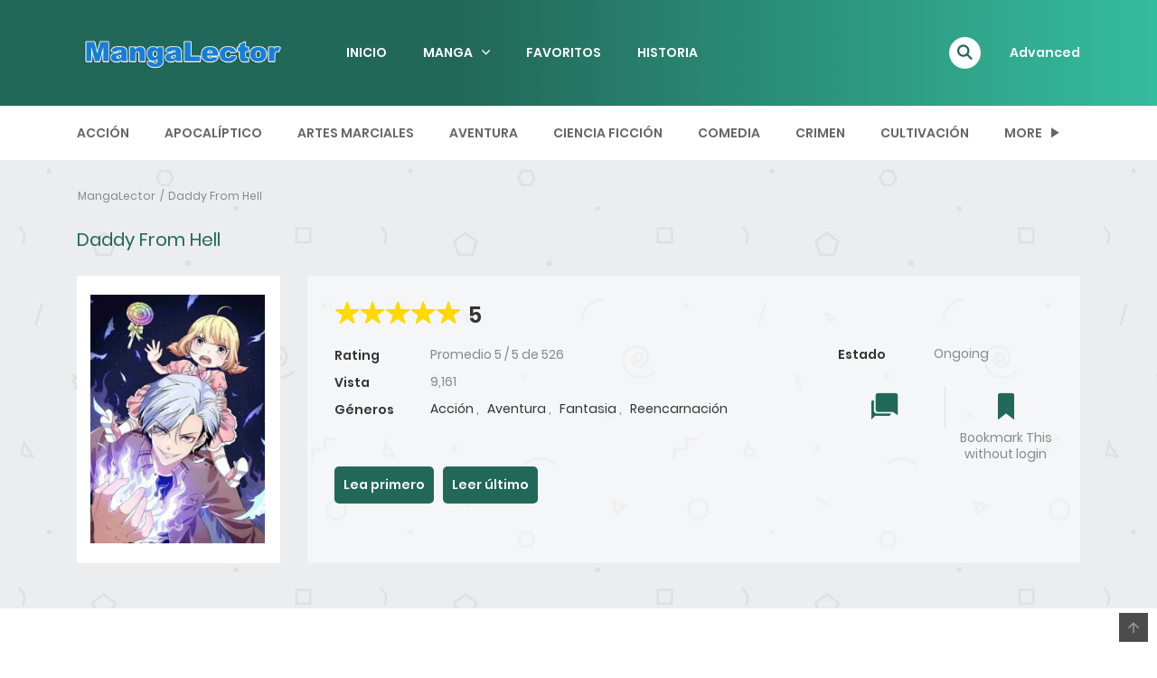

--- FILE ---
content_type: text/html; charset=UTF-8
request_url: https://mangalector.com/manga/daddy-from-hell
body_size: 11708
content:
<!DOCTYPE html><html lang="es"><head>
    <meta charset="UTF-8">
    <meta http-equiv="Content-Type" content="text/html; charset=utf-8"/>
    <meta http-equiv="X-UA-Compatible" content="IE=edge">
    <meta name="viewport" content="width=device-width, initial-scale=1">
    <link rel="shortcut icon" href="https://mangalector.com/frontend/images/favico.png" type="image/x-icon"/>
    <meta name="referrer" content="none">
    <meta name="author" content="MangaLector.com" />
    <meta name="copyright" content="MangaLector.com" />
        <meta name='robots' content='index, follow, max-image-preview:large, max-snippet:-1, max-video-preview:-1'/>
    <title>Daddy From Hell - MangaLector</title>
    <meta name="description" content="Leer el manga Daddy From Hell en línea gratis en MangaLector.com - Gratis, de alta calidad y la velocidad más rápida"/>
    <link rel="canonical" href="https://mangalector.com/manga/daddy-from-hell"/>
    <link rel="alternate" media="handheld" hreflang="en" href="https://mangalector.com/manga/daddy-from-hell">

    <meta property="og:locale" content="en_US"/>
    <meta property="og:type" content="article"/>
    <meta property="og:title" content="Daddy From Hell - MangaLector"/>
    <meta property="og:description" content="Leer el manga Daddy From Hell en línea gratis en MangaLector.com - Gratis, de alta calidad y la velocidad más rápida"/>
    <meta property="og:url" content="https://mangalector.com/manga/daddy-from-hell"/>
    <meta property="og:site_name" content="MangaLector"/>
    <meta property="og:image" content="https://mangalector.com/imgs/daddy-from-hell.jpg"/>
    <meta property="article:modified_time" content="2023-06-21 03:46:42"/>

    <meta name="twitter:card" content="summary"/>
    <meta name="twitter:site" content="MangaLector"/>
    <meta name="twitter:title" content="Daddy From Hell - MangaLector"/>
    <meta name="twitter:description" content="Leer el manga Daddy From Hell en línea gratis en MangaLector.com - Gratis, de alta calidad y la velocidad más rápida"/>
    <meta name="twitter:url" content="https://mangalector.com/manga/daddy-from-hell"/>
    <meta name="twitter:image" content="https://mangalector.com/imgs/daddy-from-hell.jpg"/>
    <script type="application/ld+json">
      {"@context":"https://schema.org","@graph":[{"@type":"WebPage","@id":"https://mangalector.com/manga/daddy-from-hell
        /","url":"https://mangalector.com/manga/daddy-from-hell/","name":"Daddy From Hell - MangaLector","isPartOf":{"@id
        ":"https://mangalector.com/#website"},"primaryImageOfPage":{"@id":"https://mangalector.com/manga/daddy-from-hell
        /#primaryimage"},"image":{"@id":"https://mangalector.com/manga/daddy-from-hell
        /#primaryimage"},"thumbnailUrl":"https://mangalector.com/imgs/daddy-from-hell.jpg","datePublished":"2023-05-31 05:35:57
        ","dateModified":"2023-06-21 03:46:42","description":"Leer el manga Daddy From Hell en línea gratis en MangaLector.com - Gratis, de alta calidad y la velocidad más rápida","breadcrumb":{"@id
        ":"https://mangalector.com/manga/daddy-from-hell
        /#breadcrumb"},"inLanguage":"en-US","potentialAction":[{"@type":"ReadAction","target":["https://mangalector.com/manga/daddy-from-hell
        /"]}]},{"@type":"ImageObject","inLanguage":"en-US","@id":"https://mangalector.com/manga/daddy-from-hell
        /#primaryimage","url":"https://mangalector.com/imgs/daddy-from-hell.jpg","contentUrl":"https://mangalector.com/imgs/daddy-from-hell.jpg
        ","width":720,"height":927},{"@type":"BreadcrumbList","@id":"https://mangalector.com/manga/daddy-from-hell
        /#breadcrumb","itemListElement":[{"@type":"ListItem","position":1,"name":"Home","item":"https://mangalector.com
        /"},{"@type":"ListItem","position":2,"name":"Manga","item":"https://mangalector.com/popular-manga
        "},{"@type":"ListItem","position":3,"name":"Daddy From Hell"}]},{"@type":"WebSite","@id
        ":"https://mangalector.com/#website","url":"https://mangalector.com/","name":"MangaLector
        ","description":"MangaLector : Manga En Español Online Gratis
        ","potentialAction":[{"@type":"SearchAction","target":{"@type":"EntryPoint","urlTemplate":"https://mangalector.com/search?s={search_term_string}"},"query-input":"required name=search_term_string"}],"inLanguage":"en-US"}]}
    </script>
    <link rel="alternate" type="application/rss+xml" title="MangaLector Feed" href="https://mangalector.com/feed"/>
    <link rel='stylesheet' href='https://mangalector.com/frontend/css/style.min.css?ver=5.9.1' type='text/css' media='all'/>
    <link rel='stylesheet' href='https://mangalector.com/frontend/css/shortcodes.css?ver=5.9.1' type='text/css' media='all'/>
    <link rel='stylesheet' href='https://mangalector.com/frontend/css/all.min.css?ver=5.15.3' type='text/css' media='all'/>
    <link rel='stylesheet' href='https://mangalector.com/frontend/css/bootstrap.min.css?ver=4.3.1' type='text/css' media='all'/>
    <link rel='stylesheet' href='https://mangalector.com/frontend/css/slick.css?ver=1.9.0' type='text/css' media='all'/>
    <link rel='stylesheet' href='https://mangalector.com/frontend/css/slick-theme.css?ver=5.9.1' type='text/css' media='all'/>
    <link rel='stylesheet' href='https://mangalector.com/frontend/css/style.css?ver=5.9.1' type='text/css' media='all'/>
    <link rel='stylesheet' href='https://mangalector.com/frontend/css/ionicons.min.css?ver=4.5.10' type='text/css' media='all'/>
    <link rel='stylesheet' href='https://mangalector.com/frontend/css/loaders.min.css?ver=5.9.1' type='text/css' media='all'/>
    <link rel='stylesheet' href="https://mangalector.com/frontend/css/bookmark.css" type="text/css"  media='all' >

    <script type='text/javascript' src='https://mangalector.com/frontend/js/jquery.min.js?ver=3.6.0'></script>
    <script type='text/javascript' src='https://mangalector.com/frontend/js/jquery-migrate.min.js?ver=3.3.2'></script>

    <script type="text/javascript" src="https://mangalector.com/frontend/js/jquery-2.2.3.min.js"></script>
    <script type="text/javascript" src="https://mangalector.com/frontend/js/jquery.cookie.min.js"></script>
    <script type="text/javascript" src="https://mangalector.com/frontend/js/bookmark.js"></script>

    <script type="application/ld+json">
        {"@context":"http://schema.org","@type":"Corporation","name":"MangaLector","url":"https://mangalector.com","logo":"https://mangalector.com/frontend/images/logo.png","sameAs":[]}
    </script>
                <!-- Google tag (gtag.js) -->
    <script async src="https://www.googletagmanager.com/gtag/js?id=G-XF4NGPD3Z1"></script>
    <script>
        window.dataLayer = window.dataLayer || [];
        function gtag(){dataLayer.push(arguments);}
        gtag('js', new Date());

        gtag('config', 'G-XF4NGPD3Z1');
    </script>

    <script data-cfasync="false" async type="text/javascript" src="//mq.unrigscsc.com/rEdLERBHxXvEpe/63899"></script>
</head>
<body class="wp-manga-template-default single single-wp-manga postid-1285 wp-embed-responsive wp-manga-page manga-page page header-style-1 sticky-enabled sticky-style-2 is-sidebar text-ui-dark"><div class="wrap">    <div class="body-wrap">        <header class="site-header">
    <div class="c-header__top">
        <ul class="search-main-menu">
            <li>
                <form id="blog-post-search" class="ajax" action="https://mangalector.com/search" method="get">
                    <input type="text" placeholder="Buscar..." name="s" value="">
                    <input type="submit" value="Buscar">

                    <div class="loader-inner line-scale">
                        <div></div>
                        <div></div>
                        <div></div>
                        <div></div>
                        <div></div>
                    </div>
                </form>
            </li>
        </ul>
        <div class="main-navigation style-1 ">
            <div class="container ">
                <div class="row">
                    <div class="col-md-12">
                        <div class="main-navigation_wrap">
                            <div class="wrap_branding">
                                <a class="logo" href="https://mangalector.com" title="Read Manga Online For Free">
                                    <img class="img-responsive"
                                         src="https://mangalector.com/frontend/images/logo.png"
                                         alt="Read Manga Online For Free"/>
                                </a>
                            </div>

                            <div class="main-menu">
                                <ul class="nav navbar-nav main-navbar">
                                    <li id="menu-item-1"
                                        class="menu-item menu-item-type-custom menu-item-object-custom current-menu-item current_page_item menu-item-1">
                                        <a href="https://mangalector.com" aria-current="page">INICIO</a></li>
                                    <li id="menu-item-2"
                                        class="menu-item menu-item-type-post_type menu-item-object-page menu-item-has-children menu-item-2">
                                        <a href="https://mangalector.com/popular-manga">MANGA</a>
                                        <ul class="sub-menu">
                                            <li id="menu-item-21"
                                                class="menu-item menu-item-type-custom menu-item-object-custom menu-item-21">
                                                <a href="https://mangalector.com/popular-manga" title="POPULAR MANGA">MANGAS POPULARES</a></li>
                                            <li id="menu-item-22"
                                                class="menu-item menu-item-type-custom menu-item-object-custom menu-item-22">
                                                <a href="https://mangalector.com/latest-manga" title="LATEST MANGA">LATEST MANGA</a></li>
                                            <li id="menu-item-23"
                                                class="menu-item menu-item-type-custom menu-item-object-custom menu-item-23">
                                                <a href="https://mangalector.com/completed-manga"
                                                   title="COMPLETED MANGA">COMPLETED MANGA</a>
                                            </li>
                                            <li id="menu-item-24"
                                                class="menu-item menu-item-type-custom menu-item-object-custom menu-item-23">
                                                <a href="https://mangalector.com/ongoing-manga"
                                                   title="ONGOING MANGA">ONGOING MANGA</a>
                                            </li>
                                        </ul>
                                    </li>
                                    <li id="menu-item-3"
                                        class="menu-item menu-item-type-post_type menu-item-object-page menu-item-4">
                                        <a href="https://mangalector.com/bookmark-manga" title="FAVORITOS MANGA">FAVORITOS</a>
                                    </li>
                                    <li id="menu-item-4"
                                        class="menu-item menu-item-type-post_type menu-item-object-page menu-item-4">
                                        <a href="https://mangalector.com/history-manga"
                                           title="HISTORIA MANGA">HISTORIA</a></li>
                                </ul>
                            </div>

                            <div class="search-navigation search-sidebar">

                                <div id="manga-search-3"
                                     class="widget col-12 col-md-12   default no-icon  manga-widget widget-manga-search">
                                    <div class="widget__inner manga-widget widget-manga-search__inner c-widget-wrap">
                                        <div class="widget-content">
                                            <div class="search-navigation__wrap">

                                                <script>
                                                    jQuery(document).ready(function ($) {
                                                        if ($('.c-header__top .manga-search-form').length !== 0 && $('.c-header__top .manga-search-form.search-form').length !== 0) {

                                                            $('form#blog-post-search').append('<input type="hidden" name="post_type" value="wp-manga">');

                                                            $('form#blog-post-search').addClass("manga-search-form");

                                                            $('form#blog-post-search input[name="s"]').addClass("manga-search-field");

                                                            $('form.manga-search-form.ajax input.manga-search-field').each(function () {

                                                                var searchIcon = $(this).parent().children('.ion-ios-search-strong');

                                                                var append = $(this).parent();

                                                                $(this).autocomplete({
                                                                    appendTo: append,
                                                                    source: function (request, resp) {
                                                                        $.ajax({
                                                                            url: '/search-autocomplete',
                                                                            type: 'GET',
                                                                            dataType: 'json',
                                                                            data: {
                                                                                action: 'wp-manga-search-manga',
                                                                                title: request.term,
                                                                            },
                                                                            success: function (data) {
                                                                                resp($.map(data.data, function (item) {
                                                                                    if (true == data.success) {
                                                                                        return {
                                                                                            label: item.title,
                                                                                            value: item.title,
                                                                                            url: item.url,
                                                                                            type: item.type
                                                                                        }
                                                                                    } else {
                                                                                        return {
                                                                                            label: item.message,
                                                                                            value: item.message,
                                                                                            type: item.type,
                                                                                            click: false
                                                                                        }
                                                                                    }
                                                                                }))
                                                                            }
                                                                        });
                                                                    },
                                                                    select: function (e, ui) {
                                                                        if (ui.item.url) {
                                                                            window.location.href = ui.item.url;
                                                                        } else {
                                                                            if (ui.item.click) {
                                                                                return true;
                                                                            } else {
                                                                                return false;
                                                                            }
                                                                        }
                                                                    },
                                                                    open: function (e, ui) {
                                                                        var acData = $(this).data('uiAutocomplete');
                                                                        acData.menu.element.addClass('manga-autocomplete').find('li div').each(function () {
                                                                            var $self = $(this),
                                                                                    keyword = $.trim(acData.term).split(' ').join('|');
                                                                            $self.html($self.text().replace(new RegExp("(" + keyword + ")", "gi"), '<span class="manga-text-highlight">$1</span>'));
                                                                        });
                                                                    }
                                                                }).autocomplete("instance")._renderItem = function (ul, item) {
                                                                    return $("<li class='search-item'>")
                                                                            .append("<div class='manga-type-" + item.type + "'>" + item.label + "</div>")
                                                                            .appendTo(ul);
                                                                };
                                                            });
                                                        }
                                                    });
                                                </script>
                                                <ul class="main-menu-search nav-menu">
                                                    <li class="menu-search">
                                                        <a href="javascript:;" class="open-search-main-menu"> <i
                                                                    class="icon ion-ios-search"></i>
                                                            <i class="icon ion-android-close"></i> </a>
                                                        <ul class="search-main-menu">
                                                            <li>
                                                                <form class="manga-search-form search-form ajax"
                                                                      action="https://mangalector.com/search"
                                                                      method="get">
                                                                    <input class="manga-search-field"
                                                                           type="text" placeholder="Buscar..."
                                                                           name="s" value="">
                                                                    <input type="hidden" name="post_type"
                                                                           value="wp-manga"> <i
                                                                            class="icon ion-ios-search"></i>

                                                                    <div class="loader-inner ball-clip-rotate-multiple">
                                                                        <div></div>
                                                                        <div></div>
                                                                    </div>
                                                                    <input type="submit" value="Buscar">
                                                                </form>
                                                            </li>
                                                        </ul>
                                                    </li>
                                                </ul>

                                                <div class="link-adv-search">
                                                <a href="https://mangalector.com/search">Advanced</a>
                                                </div>

                                            </div>

                                        </div>
                                    </div>
                                </div>
                            </div>
                            <div class="c-togle__menu">
                                <button type="button" class="menu_icon__open">
                                    <span></span> <span></span> <span></span>
                                </button>
                            </div>

                        </div>
                    </div>
                </div>
            </div>
        </div>
    </div>

    <div class="mobile-menu menu-collapse off-canvas">
        <div class="close-nav">
            <button class="menu_icon__close">
                <span></span> <span></span>
            </button>
        </div>

        
        
        
        
        
        
        
        
        
        

        <nav class="off-menu">
            <ul id="menu-main-menu-1" class="nav navbar-nav main-navbar">
                <li id="nav-menu-item-1"
                    class="main-menu-item menu-item-depth-0 menu-item menu-item-type-custom menu-item-object-custom current-menu-item current_page_item">
                    <a href="https://mangalector.com" class="menu-link  main-menu-link">INICIO</a></li>
                <li id="nav-menu-item-2"
                    class="main-menu-item menu-item-depth-0 menu-item menu-item-type-post_type menu-item-object-page menu-item-has-children parent dropdown">
                    <a href="https://mangalector.com/popular-manga"
                       class="menu-link dropdown-toggle disabled main-menu-link"
                       data-toggle="dropdown">MANGA </a>
                    <ul class="dropdown-menu menu-depth-1">
                        <li id="nav-menu-item-21"
                            class="sub-menu-item menu-item-depth-1 menu-item menu-item-type-custom menu-item-object-custom">
                            <a href="https://mangalector.com/popular-manga" class="menu-link  sub-menu-link">POPULAR MANGA</a></li>
                        <li id="nav-menu-item-22"
                            class="sub-menu-item menu-item-depth-1 menu-item menu-item-type-custom menu-item-object-custom">
                            <a href="https://mangalector.com/latest-manga" class="menu-link  sub-menu-link">LATEST MANGA</a>
                        </li>
                        <li id="nav-menu-item-23"
                            class="sub-menu-item menu-item-depth-1 menu-item menu-item-type-custom menu-item-object-custom">
                            <a href="https://mangalector.com/completed-manga" class="menu-link  sub-menu-link">COMPLETED MANGA</a></li>
                        <li id="nav-menu-item-24"
                            class="sub-menu-item menu-item-depth-1 menu-item menu-item-type-custom menu-item-object-custom">
                            <a href="https://mangalector.com/ongoing-manga" class="menu-link  sub-menu-link">ONGOING MANGA</a></li>

                    </ul>
                </li>
                <li id="nav-menu-item-3"
                    class="main-menu-item menu-item-depth-0 menu-item menu-item-type-post_type menu-item-object-page">
                    <a href="https://mangalector.com/bookmark-manga" class="menu-link  main-menu-link">FAVORITOS</a>
                </li>
                <li id="nav-menu-item-4"
                    class="main-menu-item menu-item-depth-0 menu-item menu-item-type-post_type menu-item-object-page">
                    <a href="https://mangalector.com/history-manga" class="menu-link  main-menu-link">HISTORIA</a>
                </li>
            </ul>
        </nav>
        <div class="center"></div>
    </div>
    <div class=" c-sub-header-nav with-border  ">
        <div class="container ">
            <div class="c-sub-nav_wrap">
                <div class="sub-nav_content">
                    <ul class="sub-nav_list list-inline second-menu">
                                                                            <li class="menu-item menu-item-type-taxonomy menu-item-object-wp-manga-genre">
                                <a href="https://mangalector.com/mangas/Acci%C3%B3n" title="Acción">Acción</a>
                            </li>
                                                                                <li class="menu-item menu-item-type-taxonomy menu-item-object-wp-manga-genre">
                                <a href="https://mangalector.com/mangas/Apocal%C3%ADptico" title="Apocalíptico">Apocalíptico</a>
                            </li>
                                                                                <li class="menu-item menu-item-type-taxonomy menu-item-object-wp-manga-genre">
                                <a href="https://mangalector.com/mangas/Artes+marciales" title="Artes marciales">Artes marciales</a>
                            </li>
                                                                                <li class="menu-item menu-item-type-taxonomy menu-item-object-wp-manga-genre">
                                <a href="https://mangalector.com/mangas/Aventura" title="Aventura">Aventura</a>
                            </li>
                                                                                <li class="menu-item menu-item-type-taxonomy menu-item-object-wp-manga-genre">
                                <a href="https://mangalector.com/mangas/Ciencia+Ficci%C3%B3n" title="Ciencia Ficción">Ciencia Ficción</a>
                            </li>
                                                                                <li class="menu-item menu-item-type-taxonomy menu-item-object-wp-manga-genre">
                                <a href="https://mangalector.com/mangas/Comedia" title="Comedia">Comedia</a>
                            </li>
                                                                                <li class="menu-item menu-item-type-taxonomy menu-item-object-wp-manga-genre">
                                <a href="https://mangalector.com/mangas/Crimen" title="Crimen">Crimen</a>
                            </li>
                                                                                <li class="menu-item menu-item-type-taxonomy menu-item-object-wp-manga-genre">
                                <a href="https://mangalector.com/mangas/Cultivaci%C3%B3n" title="Cultivación">Cultivación</a>
                            </li>
                                                    <li class="menu-item menu-item-type-custom menu-item-object-custom menu-item-has-children parent">
                            <a href="#">MORE</a>
                            <ul class="sub-menu">
                                                                                                                                                                                                                                                                                                                                                                                                                                        <li class="menu-item menu-item-type-taxonomy menu-item-object-wp-manga-genre">
                                        <a href="https://mangalector.com/mangas/Deportes" title="Deportes">Deportes</a>
                                    </li>
                                                                                                        <li class="menu-item menu-item-type-taxonomy menu-item-object-wp-manga-genre">
                                        <a href="https://mangalector.com/mangas/Ecchi" title="Ecchi">Ecchi</a>
                                    </li>
                                                                                                        <li class="menu-item menu-item-type-taxonomy menu-item-object-wp-manga-genre">
                                        <a href="https://mangalector.com/mangas/Familia" title="Familia">Familia</a>
                                    </li>
                                                                                                        <li class="menu-item menu-item-type-taxonomy menu-item-object-wp-manga-genre">
                                        <a href="https://mangalector.com/mangas/Fantas%C3%ADa" title="Fantasía">Fantasía</a>
                                    </li>
                                                                                                        <li class="menu-item menu-item-type-taxonomy menu-item-object-wp-manga-genre">
                                        <a href="https://mangalector.com/mangas/Guerra" title="Guerra">Guerra</a>
                                    </li>
                                                                                                        <li class="menu-item menu-item-type-taxonomy menu-item-object-wp-manga-genre">
                                        <a href="https://mangalector.com/mangas/Harem" title="Harem">Harem</a>
                                    </li>
                                                                                                        <li class="menu-item menu-item-type-taxonomy menu-item-object-wp-manga-genre">
                                        <a href="https://mangalector.com/mangas/Hist%C3%B3rico" title="Histórico">Histórico</a>
                                    </li>
                                                                                                        <li class="menu-item menu-item-type-taxonomy menu-item-object-wp-manga-genre">
                                        <a href="https://mangalector.com/mangas/Juego" title="Juego">Juego</a>
                                    </li>
                                                                                                        <li class="menu-item menu-item-type-taxonomy menu-item-object-wp-manga-genre">
                                        <a href="https://mangalector.com/mangas/Magia" title="Magia">Magia</a>
                                    </li>
                                                                                                        <li class="menu-item menu-item-type-taxonomy menu-item-object-wp-manga-genre">
                                        <a href="https://mangalector.com/mangas/Misterio" title="Misterio">Misterio</a>
                                    </li>
                                                                                                        <li class="menu-item menu-item-type-taxonomy menu-item-object-wp-manga-genre">
                                        <a href="https://mangalector.com/mangas/Murim" title="Murim">Murim</a>
                                    </li>
                                                                                                        <li class="menu-item menu-item-type-taxonomy menu-item-object-wp-manga-genre">
                                        <a href="https://mangalector.com/mangas/Psicol%C3%B3gico" title="Psicológico">Psicológico</a>
                                    </li>
                                                                                                        <li class="menu-item menu-item-type-taxonomy menu-item-object-wp-manga-genre">
                                        <a href="https://mangalector.com/mangas/Realidad+virtual" title="Realidad virtual">Realidad virtual</a>
                                    </li>
                                                                                                        <li class="menu-item menu-item-type-taxonomy menu-item-object-wp-manga-genre">
                                        <a href="https://mangalector.com/mangas/Recuentos+de+la+vida" title="Recuentos de la vida">Recuentos de la vida</a>
                                    </li>
                                                                                                        <li class="menu-item menu-item-type-taxonomy menu-item-object-wp-manga-genre">
                                        <a href="https://mangalector.com/mangas/Reencarnaci%C3%B3n" title="Reencarnación">Reencarnación</a>
                                    </li>
                                                                                                        <li class="menu-item menu-item-type-taxonomy menu-item-object-wp-manga-genre">
                                        <a href="https://mangalector.com/mangas/Romance" title="Romance">Romance</a>
                                    </li>
                                                                                                        <li class="menu-item menu-item-type-taxonomy menu-item-object-wp-manga-genre">
                                        <a href="https://mangalector.com/mangas/Seinen" title="Seinen">Seinen</a>
                                    </li>
                                                                                                        <li class="menu-item menu-item-type-taxonomy menu-item-object-wp-manga-genre">
                                        <a href="https://mangalector.com/mangas/Shonen" title="Shonen">Shonen</a>
                                    </li>
                                                                                                        <li class="menu-item menu-item-type-taxonomy menu-item-object-wp-manga-genre">
                                        <a href="https://mangalector.com/mangas/Shoujo" title="Shoujo">Shoujo</a>
                                    </li>
                                                                                                        <li class="menu-item menu-item-type-taxonomy menu-item-object-wp-manga-genre">
                                        <a href="https://mangalector.com/mangas/Sistema" title="Sistema">Sistema</a>
                                    </li>
                                                                                                        <li class="menu-item menu-item-type-taxonomy menu-item-object-wp-manga-genre">
                                        <a href="https://mangalector.com/mangas/Sobrenatural" title="Sobrenatural">Sobrenatural</a>
                                    </li>
                                                                                                        <li class="menu-item menu-item-type-taxonomy menu-item-object-wp-manga-genre">
                                        <a href="https://mangalector.com/mangas/spokon" title="spokon">spokon</a>
                                    </li>
                                                                                                        <li class="menu-item menu-item-type-taxonomy menu-item-object-wp-manga-genre">
                                        <a href="https://mangalector.com/mangas/Superpoderes" title="Superpoderes">Superpoderes</a>
                                    </li>
                                                                                                        <li class="menu-item menu-item-type-taxonomy menu-item-object-wp-manga-genre">
                                        <a href="https://mangalector.com/mangas/Supervivencia" title="Supervivencia">Supervivencia</a>
                                    </li>
                                                                                                        <li class="menu-item menu-item-type-taxonomy menu-item-object-wp-manga-genre">
                                        <a href="https://mangalector.com/mangas/Suspenso" title="Suspenso">Suspenso</a>
                                    </li>
                                                                                                        <li class="menu-item menu-item-type-taxonomy menu-item-object-wp-manga-genre">
                                        <a href="https://mangalector.com/mangas/Terror" title="Terror">Terror</a>
                                    </li>
                                                                                                        <li class="menu-item menu-item-type-taxonomy menu-item-object-wp-manga-genre">
                                        <a href="https://mangalector.com/mangas/Tragedia" title="Tragedia">Tragedia</a>
                                    </li>
                                                                                                        <li class="menu-item menu-item-type-taxonomy menu-item-object-wp-manga-genre">
                                        <a href="https://mangalector.com/mangas/Vida+Escolar" title="Vida Escolar">Vida Escolar</a>
                                    </li>
                                                                                                        <li class="menu-item menu-item-type-taxonomy menu-item-object-wp-manga-genre">
                                        <a href="https://mangalector.com/mangas/Retornado" title="Retornado">Retornado</a>
                                    </li>
                                                                                                        <li class="menu-item menu-item-type-taxonomy menu-item-object-wp-manga-genre">
                                        <a href="https://mangalector.com/mangas/Medico" title="Medico">Medico</a>
                                    </li>
                                                                                                        <li class="menu-item menu-item-type-taxonomy menu-item-object-wp-manga-genre">
                                        <a href="https://mangalector.com/mangas/Isekai" title="Isekai">Isekai</a>
                                    </li>
                                                                                                        <li class="menu-item menu-item-type-taxonomy menu-item-object-wp-manga-genre">
                                        <a href="https://mangalector.com/mangas/Drama" title="Drama">Drama</a>
                                    </li>
                                                                                                        <li class="menu-item menu-item-type-taxonomy menu-item-object-wp-manga-genre">
                                        <a href="https://mangalector.com/mangas/Demonios" title="Demonios">Demonios</a>
                                    </li>
                                                                                                        <li class="menu-item menu-item-type-taxonomy menu-item-object-wp-manga-genre">
                                        <a href="https://mangalector.com/mangas/HermeScans" title="HermeScans">HermeScans</a>
                                    </li>
                                                                                                        <li class="menu-item menu-item-type-taxonomy menu-item-object-wp-manga-genre">
                                        <a href="https://mangalector.com/mangas/JeazScanlation" title="JeazScanlation">JeazScanlation</a>
                                    </li>
                                                                                                        <li class="menu-item menu-item-type-taxonomy menu-item-object-wp-manga-genre">
                                        <a href="https://mangalector.com/mangas/Criptomonedas" title="Criptomonedas">Criptomonedas</a>
                                    </li>
                                                                                                        <li class="menu-item menu-item-type-taxonomy menu-item-object-wp-manga-genre">
                                        <a href="https://mangalector.com/mangas/venganza" title="venganza">venganza</a>
                                    </li>
                                                                                                        <li class="menu-item menu-item-type-taxonomy menu-item-object-wp-manga-genre">
                                        <a href="https://mangalector.com/mangas/mafia" title="mafia">mafia</a>
                                    </li>
                                                                                                        <li class="menu-item menu-item-type-taxonomy menu-item-object-wp-manga-genre">
                                        <a href="https://mangalector.com/mangas/analisis" title="analisis">analisis</a>
                                    </li>
                                                                                                        <li class="menu-item menu-item-type-taxonomy menu-item-object-wp-manga-genre">
                                        <a href="https://mangalector.com/mangas/constelaciones" title="constelaciones">constelaciones</a>
                                    </li>
                                                                                                        <li class="menu-item menu-item-type-taxonomy menu-item-object-wp-manga-genre">
                                        <a href="https://mangalector.com/mangas/Pantallas+de+sistemas" title="Pantallas de sistemas">Pantallas de sistemas</a>
                                    </li>
                                                                                                        <li class="menu-item menu-item-type-taxonomy menu-item-object-wp-manga-genre">
                                        <a href="https://mangalector.com/mangas/Escritor" title="Escritor">Escritor</a>
                                    </li>
                                                                                                        <li class="menu-item menu-item-type-taxonomy menu-item-object-wp-manga-genre">
                                        <a href="https://mangalector.com/mangas/Meian" title="Meian">Meian</a>
                                    </li>
                                                                                                        <li class="menu-item menu-item-type-taxonomy menu-item-object-wp-manga-genre">
                                        <a href="https://mangalector.com/mangas/Horror" title="Horror">Horror</a>
                                    </li>
                                                                                                        <li class="menu-item menu-item-type-taxonomy menu-item-object-wp-manga-genre">
                                        <a href="https://mangalector.com/mangas/Thriller" title="Thriller">Thriller</a>
                                    </li>
                                                                                                        <li class="menu-item menu-item-type-taxonomy menu-item-object-wp-manga-genre">
                                        <a href="https://mangalector.com/mangas/Deporte" title="Deporte">Deporte</a>
                                    </li>
                                                                                                        <li class="menu-item menu-item-type-taxonomy menu-item-object-wp-manga-genre">
                                        <a href="https://mangalector.com/mangas/Girls+Love" title="Girls Love">Girls Love</a>
                                    </li>
                                                                                                        <li class="menu-item menu-item-type-taxonomy menu-item-object-wp-manga-genre">
                                        <a href="https://mangalector.com/mangas/Boys+Love" title="Boys Love">Boys Love</a>
                                    </li>
                                                                                                        <li class="menu-item menu-item-type-taxonomy menu-item-object-wp-manga-genre">
                                        <a href="https://mangalector.com/mangas/Mecha" title="Mecha">Mecha</a>
                                    </li>
                                                                                                        <li class="menu-item menu-item-type-taxonomy menu-item-object-wp-manga-genre">
                                        <a href="https://mangalector.com/mangas/Gore" title="Gore">Gore</a>
                                    </li>
                                                                                                        <li class="menu-item menu-item-type-taxonomy menu-item-object-wp-manga-genre">
                                        <a href="https://mangalector.com/mangas/Historia" title="Historia">Historia</a>
                                    </li>
                                                                                                        <li class="menu-item menu-item-type-taxonomy menu-item-object-wp-manga-genre">
                                        <a href="https://mangalector.com/mangas/Militar" title="Militar">Militar</a>
                                    </li>
                                                                                                        <li class="menu-item menu-item-type-taxonomy menu-item-object-wp-manga-genre">
                                        <a href="https://mangalector.com/mangas/Policiaco" title="Policiaco">Policiaco</a>
                                    </li>
                                                                                                        <li class="menu-item menu-item-type-taxonomy menu-item-object-wp-manga-genre">
                                        <a href="https://mangalector.com/mangas/Vampiros" title="Vampiros">Vampiros</a>
                                    </li>
                                                                                                        <li class="menu-item menu-item-type-taxonomy menu-item-object-wp-manga-genre">
                                        <a href="https://mangalector.com/mangas/Samur%C3%A1i" title="Samurái">Samurái</a>
                                    </li>
                                                                                                        <li class="menu-item menu-item-type-taxonomy menu-item-object-wp-manga-genre">
                                        <a href="https://mangalector.com/mangas/G%C3%A9nero+Bender" title="Género Bender">Género Bender</a>
                                    </li>
                                                                                                        <li class="menu-item menu-item-type-taxonomy menu-item-object-wp-manga-genre">
                                        <a href="https://mangalector.com/mangas/Ciberpunk" title="Ciberpunk">Ciberpunk</a>
                                    </li>
                                                                                                        <li class="menu-item menu-item-type-taxonomy menu-item-object-wp-manga-genre">
                                        <a href="https://mangalector.com/mangas/Musica" title="Musica">Musica</a>
                                    </li>
                                                                                                        <li class="menu-item menu-item-type-taxonomy menu-item-object-wp-manga-genre">
                                        <a href="https://mangalector.com/mangas/Parodia" title="Parodia">Parodia</a>
                                    </li>
                                                                                                        <li class="menu-item menu-item-type-taxonomy menu-item-object-wp-manga-genre">
                                        <a href="https://mangalector.com/mangas/Animaci%C3%B3n" title="Animación">Animación</a>
                                    </li>
                                                                                                        <li class="menu-item menu-item-type-taxonomy menu-item-object-wp-manga-genre">
                                        <a href="https://mangalector.com/mangas/Extranjero" title="Extranjero">Extranjero</a>
                                    </li>
                                                                                                        <li class="menu-item menu-item-type-taxonomy menu-item-object-wp-manga-genre">
                                        <a href="https://mangalector.com/mangas/Ni%C3%B1os" title="Niños">Niños</a>
                                    </li>
                                                                                                        <li class="menu-item menu-item-type-taxonomy menu-item-object-wp-manga-genre">
                                        <a href="https://mangalector.com/mangas/Realidad" title="Realidad">Realidad</a>
                                    </li>
                                                                                                        <li class="menu-item menu-item-type-taxonomy menu-item-object-wp-manga-genre">
                                        <a href="https://mangalector.com/mangas/Telenovela" title="Telenovela">Telenovela</a>
                                    </li>
                                                                                                        <li class="menu-item menu-item-type-taxonomy menu-item-object-wp-manga-genre">
                                        <a href="https://mangalector.com/mangas/Oeste" title="Oeste">Oeste</a>
                                    </li>
                                                            </ul>
                        </li>
                        <i class="mobile-icon icon ion-md-more"></i>
                    </ul>
                </div>
                
                
                
                
                
                
                
            </div>
                    </div>
    </div>
</header>            <div class="site-content">
        <div class="post-1285 wp-manga type-wp-manga status-publish has-post-thumbnail hentry wp-manga-tag-mangasy wp-manga-tag-manhwa-top wp-manga-tag-read-manga-online wp-manga-tag-zinmanhwa wp-manga-author-mad-snail wp-manga-artist-mad-snail wp-manga-genre-action wp-manga-genre-adventure wp-manga-genre-drama wp-manga-genre-fantasy wp-manga-genre-harem wp-manga-genre-manhua wp-manga-genre-martial-arts wp-manga-genre-romance wp-manga-genre-seinen">
            <div class="profile-manga summary-layout-1"
                 style="background-image: url(https://mangalector.com/frontend/images/bg-search.jpg);">
                <div class="container">
                    <div class="row">
                        <div class="col-12 col-sm-12 col-md-12">
                            <div class="c-breadcrumb-wrapper">
                                <div class="c-breadcrumb">
                                    <ol class="breadcrumb">
                                        <li>
                                            <a href="https://mangalector.com">MangaLector</a>
                                        </li>
                                        <li>
                                            <a href="https://mangalector.com/manga/daddy-from-hell">Daddy From Hell</a>
                                        </li>
                                    </ol>
                                </div>
                            </div>
                            <div class="post-title">
                                <h1>Daddy From Hell</h1>
                            </div>
                            <div class="tab-summary ">
                                <div class="summary_image">
                                    <a href="https://mangalector.com/manga/daddy-from-hell">
                                        <img fifu-featured="1" width="193" height="278"
                                             data-src="https://mangalector.com/imgs/daddy-from-hell.jpg"
                                             class="img-responsive lazyload effect-fade"
                                             src="https://mangalector.com/frontend/images/dflazy.jpg"
                                             style="padding-top:278px;" alt="Daddy From Hell"/> </a>
                                </div>
                                <div class="summary_content_wrap">
                                    <div class="summary_content">
                                        <div class="post-content">
                                            <div class="loader-inner ball-pulse">
                                                <div></div>
                                                <div></div>
                                                <div></div>
                                                <input type="hidden" name="_token" value="s1tbjB96ZKfKOHuImmgwNEoRPiRjxRKdScDp3pqf">
                                            </div>
                                            <div class="post-rating">
                                                <div class="post-total-rating allow_vote">
                                                    <i class="ion-ios-star ratings_stars rating_current"></i><i class="ion-ios-star ratings_stars rating_current"></i><i class="ion-ios-star ratings_stars rating_current"></i><i class="ion-ios-star ratings_stars rating_current"></i><i class="ion-ios-star ratings_stars rating_current"></i><span class="score font-meta total_votes">5</span>
                                                </div>
                                                <div class="user-rating allow_vote"><i
                                                            class="ion-ios-star-outline ratings_stars"></i><i
                                                            class="ion-ios-star-outline ratings_stars"></i><i
                                                            class="ion-ios-star-outline ratings_stars"></i><i
                                                            class="ion-ios-star-outline ratings_stars"></i><i
                                                            class="ion-ios-star-outline ratings_stars"></i><span
                                                            class="score font-meta total_votes">Your Rating</span></div>
                                                <input type="hidden" class="rating-post-id" value="1285">
                                            </div>
                                            <div class="post-content_item">
                                                <div class="summary-heading">
                                                    <h5>Rating</h5>
                                                </div>
                                                <div class="summary-content vote-details"
                                                     vocab="https://schema.org/" typeof="AggregateRating">
                                                        <span property="itemReviewed" typeof="Book"><span
                                                                    class="rate-title" property="name"
                                                                    title="Daddy From Hell">Daddy From Hell</span></span><span> <span> Promedio <span
                                                                    property="ratingValue"
                                                                    id="averagerate"> 5</span> / <span
                                                                    property="bestRating">5</span> </span> </span> de <span
                                                            property="ratingCount"
                                                            id="countrate">526</span></div>
                                            </div>
                                            <div class="post-content_item">
                                                <div class="summary-heading">
                                                    <h5>Vista</h5>
                                                </div>
                                                <div class="summary-content">
                                                    9,161
                                                </div>
                                            </div>
                                            
                                            
                                            
                                                                                            <div class="post-content_item">
                                                    <div class="summary-heading">
                                                        <h5>Géneros</h5>
                                                    </div>
                                                    <div class="summary-content">
                                                        <div class="genres-content">
                                                                                                                                                                                                                                                                                                                        <a rel="tag"
                                                                       href="https://mangalector.com/mangas/Acci%C3%B3n">Acción</a>
                                                                    ,
                                                                                                                                                                                                                                                                                                                                <a rel="tag"
                                                                       href="https://mangalector.com/mangas/Aventura">Aventura</a>
                                                                    ,
                                                                                                                                                                                                                                                                                                                                <a rel="tag"
                                                                       href="https://mangalector.com/mangas/Fantasia">Fantasia</a>
                                                                    ,
                                                                                                                                                                                                                                                                                                                                <a rel="tag"
                                                                       href="https://mangalector.com/mangas/Reencarnaci%C3%B3n">Reencarnación</a>
                                                                                                                                                                                                                                                    </div>
                                                    </div>
                                                </div>
                                                                                    </div>
                                        <div class="post-status">
                                            <div class="post-content_item">
                                                <div class="summary-heading">
                                                    <h5>Estado</h5>
                                                </div>
                                                <div class="summary-content">
                                                     Ongoing                                                                                                     </div>
                                            </div>
                                            <div class="manga-action">
                                                <div class="count-comment">
                                                    <div class="action_icon">
                                                        
                                                        <a href="javascript:void(0)"><i class="icon ion-md-chatbubbles"></i></a>
                                                    </div>
                                                    
                                                    
                                                        
                                                              
                                                    
                                                </div>
                                                                                                    <div class="add-bookmark">
                                                        <div class="action_icon">
                                                            <a href="#"
                                                               onclick="addBookmark(1285,18918);return false;"
                                                               class="wp-manga-action-button" data-action="bookmark"
                                                               data-chapter="" data-page="1" title="Bookmark">
                                                                <i class="icon ion-ios-bookmark"></i>
                                                            </a>
                                                        </div>
                                                        <div class="action_detail">
                                                            <span>Bookmark This without login</span></div>
                                                    </div>
                                                                                            </div>
                                        </div>

                                        <div id="init-links" class="nav-links">
                                            <a href="#" id="btn-read-last" class="c-btn c-btn_style-1">Lea primero</a>
                                            <a href="#" id="btn-read-first" class="c-btn c-btn_style-1">Leer último</a>
                                        </div>

                                    </div>
                                </div>
                            </div>
                        </div>
                    </div>
                </div>
            </div>
            <div style="max-width: 336px;margin: 0px auto;padding:0px;background: repeating-linear-gradient( 45deg, #fff6cc, #fff6cc 5px, #f3ecc7 5px, #f3ecc7 10px );">
                
            </div>
            <div class="c-page-content style-1">
                <div class="content-area">
                    <div class="container">
                        <div class="row ">
                            <div class="main-col  col-md-8 col-sm-8">
                                <div class="main-col-inner">
                                    <div class="c-page">
                                        <div class="c-page__content">
                                            <div class="c-blog__heading style-2 font-heading">
                                                <h2 class="h4"> <i class="icon ion-ios-star"></i> Descripción</h2>
                                            </div>
                                            <div class="description-summary">
                                                <div class="summary__content show-more">
                                                    es una historia sobre chu feng, un asesino que murió en una misión. Llevado al Inframundo, reclamó el título de &quot;El Venerable Demonio&quot; para encontrar la Perla del Inframundo. Una vez que la perla se rompe, puede volver al mundo real para reunirse con su amante, Muxue. Al regresar, lo que vio no fue a su chica sino a su hija que tenía con ella, Meng Meng. Se decidió a cuidar de ella en busca de Muxue, para poder finalmente tener una verdadera familia.
                                                </div>
                                                <div class="c-content-readmore">
                                                    <span class="btn btn-link content-readmore">Show more</span>
                                                </div>
                                            </div>
                                            <div id="manga-chapters-holder" data-id="1285">
                                                <i class="fas fa-spinner fa-spin fa-3x"></i>
                                            </div>
                                        </div>
                                    </div>

                                    <!-- comments-area -->
                                    
                                    
                                    
                                    
                                    
                                    
                                    
                                        
                                        
                                            
                                             
                                             
                                            
                                             
                                             
                                             
                                             

                                            
                                                
                                                
                                                
                                                
                                            
                                        
                                        
                                    
                                    
                                    <!-- END comments-area -->

                                    <div class="row c-row related-manga">
                                        <div class="col-12 col-sm-12 col-md-12 col-lg-12">
                                            <div class="c-blog__heading style-2 font-heading">
                                                <h4>
                                                    <i class="icon ion-ios-star"></i>
                                                    Listado de capítulos</h4>
                                            </div>
                                        </div>

                                                                                    <div class="col-12 col-sm-6 col-md-3">
                                                <div class="related-reading-wrap related-style-1">
                                                    <div class="related-reading-img widget-thumbnail c-image-hover">
                                                        <a title="the truh mask"
                                                           href="https://mangalector.com/manga/the-truh-mask">
                                                            <img fifu-featured="1" width="75" height="106"
                                                                 data-src="https://mangalector.com/imgs/the-truh-mask.jpg"
                                                                 class="img-responsive lazyload effect-fade"
                                                                 src="https://mangalector.com/frontend/images/dflazy.jpg"
                                                                 style="padding-top:106px;"
                                                                 alt="the truh mask"/>
                                                        </a>
                                                    </div>
                                                    <div class="related-reading-content">
                                                        <h5 class="widget-title">
                                                            <a href="https://mangalector.com/manga/the-truh-mask"
                                                               title="the truh mask">the truh mask</a>
                                                        </h5>
                                                    </div>
                                                    <div class="post-on font-meta">
                                                        <span>Jun 21, 04:42</span>
                                                    </div>
                                                </div>
                                            </div>
                                                                                    <div class="col-12 col-sm-6 col-md-3">
                                                <div class="related-reading-wrap related-style-1">
                                                    <div class="related-reading-img widget-thumbnail c-image-hover">
                                                        <a title="Kataomoi x Kataomoi"
                                                           href="https://mangalector.com/manga/kataomoi-x-kataomoi">
                                                            <img fifu-featured="1" width="75" height="106"
                                                                 data-src="https://mangalector.com/imgs/kataomoi-x-kataomoi.jpg"
                                                                 class="img-responsive lazyload effect-fade"
                                                                 src="https://mangalector.com/frontend/images/dflazy.jpg"
                                                                 style="padding-top:106px;"
                                                                 alt="Kataomoi x Kataomoi"/>
                                                        </a>
                                                    </div>
                                                    <div class="related-reading-content">
                                                        <h5 class="widget-title">
                                                            <a href="https://mangalector.com/manga/kataomoi-x-kataomoi"
                                                               title="Kataomoi x Kataomoi">Kataomoi x Kataomoi</a>
                                                        </h5>
                                                    </div>
                                                    <div class="post-on font-meta">
                                                        <span>Jun 21, 04:08</span>
                                                    </div>
                                                </div>
                                            </div>
                                                                                    <div class="col-12 col-sm-6 col-md-3">
                                                <div class="related-reading-wrap related-style-1">
                                                    <div class="related-reading-img widget-thumbnail c-image-hover">
                                                        <a title="Uchi no Dorei ga Akarusugiru"
                                                           href="https://mangalector.com/manga/uchi-no-dorei-ga-akarusugiru">
                                                            <img fifu-featured="1" width="75" height="106"
                                                                 data-src="https://mangalector.com/imgs/uchi-no-dorei-ga-akarusugiru.jpg"
                                                                 class="img-responsive lazyload effect-fade"
                                                                 src="https://mangalector.com/frontend/images/dflazy.jpg"
                                                                 style="padding-top:106px;"
                                                                 alt="Uchi no Dorei ga Akarusugiru"/>
                                                        </a>
                                                    </div>
                                                    <div class="related-reading-content">
                                                        <h5 class="widget-title">
                                                            <a href="https://mangalector.com/manga/uchi-no-dorei-ga-akarusugiru"
                                                               title="Uchi no Dorei ga Akarusugiru">Uchi no Dorei ga Akarusugiru</a>
                                                        </h5>
                                                    </div>
                                                    <div class="post-on font-meta">
                                                        <span>Jun 21, 03:46</span>
                                                    </div>
                                                </div>
                                            </div>
                                                                                    <div class="col-12 col-sm-6 col-md-3">
                                                <div class="related-reading-wrap related-style-1">
                                                    <div class="related-reading-img widget-thumbnail c-image-hover">
                                                        <a title="El jefe Iljin"
                                                           href="https://mangalector.com/manga/el-jefe-iljin">
                                                            <img fifu-featured="1" width="75" height="106"
                                                                 data-src="https://mangalector.com/imgs/el-jefe-iljin.jpg"
                                                                 class="img-responsive lazyload effect-fade"
                                                                 src="https://mangalector.com/frontend/images/dflazy.jpg"
                                                                 style="padding-top:106px;"
                                                                 alt="El jefe Iljin"/>
                                                        </a>
                                                    </div>
                                                    <div class="related-reading-content">
                                                        <h5 class="widget-title">
                                                            <a href="https://mangalector.com/manga/el-jefe-iljin"
                                                               title="El jefe Iljin">El jefe Iljin</a>
                                                        </h5>
                                                    </div>
                                                    <div class="post-on font-meta">
                                                        <span>Jun 21, 04:36</span>
                                                    </div>
                                                </div>
                                            </div>
                                                                            </div>

                                    
                                        
                                            
                                                

                                                
                                                                                                                                                            
                                                        
                                                            
                                                        
                                                            
                                                        
                                                                                                            
                                                
                                            
                                        
                                    
                                    
                                        
                                            

                                            
                                                
                                                    
                                                    
                                            
                                        
                                    
                                </div>
                            </div>

                            <div class="sidebar-col col-md-4 col-sm-4">
                                <div id="main-sidebar" class="main-sidebar" role="complementary">
    <div style="max-width: 336px;margin: 0px auto;padding:0px;background: repeating-linear-gradient( 45deg, #fff6cc, #fff6cc 5px, #f3ecc7 5px, #f3ecc7 10px );">
        <!-- Composite Start -->
        
        <!-- Composite End -->
    </div>
    <div class="row">
    <div id="manga-history-id-4"
         class="widget col-xs-12 col-md-12   background  no-icon heading-style-1 manga-history-widget">
        <div class="widget__inner manga-history-widget__inner c-widget-wrap">
                <div class="widget-heading font-nav"><h5 class="heading">MI MARCADOR</h5></div>
            <div class="widget-content">
                <ul class="ul_listread">
                                            <li>
                            <p style="color: #000;font-size: 14px">
                                Aún no has marcado ningún manga
                            </p>
                        </li>
                                    </ul>
                    <span class="c-wg-button-wrap">
                        <a class="widget-view-more" href="https://mangalector.com/bookmark-manga">Aquí para más Marcador Manga</a>
                    </span>
            </div>
        </div>
    </div>
</div>
<div class="row">
    <div id="manga-history-id-4"
         class="widget col-xs-12 col-md-12   background  no-icon heading-style-1 manga-history-widget">
        <div class="widget__inner manga-history-widget__inner c-widget-wrap">
            <div class="widget-heading font-nav"><h5 class="heading">MI HISTORIAL DE LECTURA</h5></div>
            <div class="widget-content">
                <ul class="ul_listread">
                                            <li>
                            <p style="color: #000;font-size: 14px">
                                No has leído ningún manga
                            </p>
                        </li>
                    
                </ul>
                <span class="c-wg-button-wrap">
                    <a class="widget-view-more" href="https://mangalector.com/history-manga">Aquí para más Historia Manga</a>
                </span>
            </div>
        </div>
    </div>
</div>    <div class="row">
        <div id="manga-recent-4"
             class="widget col-xs-12 col-md-12   bordered  no-icon heading-style-1 c-popular manga-widget widget-manga-recent">
            <div class="widget__inner c-popular manga-widget widget-manga-recent__inner c-widget-wrap">
                <div class="c-widget-content style-1 with-button">
                    <div class="widget-heading font-nav"><h5 class="heading">MANGAS POPULARES</h5></div>
                    <div class="widget-content">
                                                <div class="popular-item-wrap">
                            <div class="popular-img widget-thumbnail c-image-hover">
                                <a title="La Vida Después de la Muerte" href="https://mangalector.com/manga/la-vida-despues-de-la-muerte">
                                    <img fifu-featured="1" width="75" height="106"
                                         data-src="https://mangalector.com/imgs/la-vida-despues-de-la-muerte.jpg"
                                         class="img-responsive lazyload effect-fade"
                                         src="https://mangalector.com/frontend/images/dflazy.jpg"
                                         style="padding-top:106px;" alt="La Vida Después de la Muerte" /> </a>
                            </div>

                            <div class="popular-content">
                                <h5 class="widget-title">
                                    <a title="La Vida Después de la Muerte" href="https://mangalector.com/manga/la-vida-despues-de-la-muerte">La Vida Después de la Muerte</a>
                                </h5>
                                <div class="list-chapter">
                                                                            <div class="chapter-item ">
                                            <span class="chapter font-meta">
                                                <a href="https://mangalector.com/la-vida-despues-de-la-muerte-capitulo-222"  title="La Vida Después de la Muerte Capitulo 222" class="btn-link">Capitulo 222</a>
                                            </span>
                                            <span class="post-on font-meta">Jun 06, 18:00</span>
                                        </div>
                                                                            <div class="chapter-item ">
                                            <span class="chapter font-meta">
                                                <a href="https://mangalector.com/la-vida-despues-de-la-muerte-capitulo-221"  title="La Vida Después de la Muerte Capitulo 221" class="btn-link">Capitulo 221</a>
                                            </span>
                                            <span class="post-on font-meta">Jun 06, 18:00</span>
                                        </div>
                                                                    </div>
                            </div>
                        </div>
                                                <div class="popular-item-wrap">
                            <div class="popular-img widget-thumbnail c-image-hover">
                                <a title="Jugador que regresó 10.000 años después" href="https://mangalector.com/manga/jugador-que-regreso-10000-anos-despues">
                                    <img fifu-featured="1" width="75" height="106"
                                         data-src="https://mangalector.com/imgs/jugador-que-regreso-10000-años-despues.webp"
                                         class="img-responsive lazyload effect-fade"
                                         src="https://mangalector.com/frontend/images/dflazy.jpg"
                                         style="padding-top:106px;" alt="Jugador que regresó 10.000 años después" /> </a>
                            </div>

                            <div class="popular-content">
                                <h5 class="widget-title">
                                    <a title="Jugador que regresó 10.000 años después" href="https://mangalector.com/manga/jugador-que-regreso-10000-anos-despues">Jugador que regresó 10.000 años después</a>
                                </h5>
                                <div class="list-chapter">
                                                                            <div class="chapter-item ">
                                            <span class="chapter font-meta">
                                                <a href="https://mangalector.com/jugador-que-regreso-10000-anos-despues-capitulo-70"  title="Jugador que regresó 10.000 años después Capitulo 70" class="btn-link">Capitulo 70</a>
                                            </span>
                                            <span class="post-on font-meta">Feb 28, 12:05</span>
                                        </div>
                                                                            <div class="chapter-item ">
                                            <span class="chapter font-meta">
                                                <a href="https://mangalector.com/jugador-que-regreso-10000-anos-despues-capitulo-69"  title="Jugador que regresó 10.000 años después Capitulo 69" class="btn-link">Capitulo 69</a>
                                            </span>
                                            <span class="post-on font-meta">Feb 11, 15:05</span>
                                        </div>
                                                                    </div>
                            </div>
                        </div>
                                                <div class="popular-item-wrap">
                            <div class="popular-img widget-thumbnail c-image-hover">
                                <a title="El hijo menor del maestro de la espada" href="https://mangalector.com/manga/el-hijo-menor-del-maestro-de-la-espada">
                                    <img fifu-featured="1" width="75" height="106"
                                         data-src="https://mangalector.com/imgs/el-hijo-menor-del-maestro-de-la-espada.webp"
                                         class="img-responsive lazyload effect-fade"
                                         src="https://mangalector.com/frontend/images/dflazy.jpg"
                                         style="padding-top:106px;" alt="El hijo menor del maestro de la espada" /> </a>
                            </div>

                            <div class="popular-content">
                                <h5 class="widget-title">
                                    <a title="El hijo menor del maestro de la espada" href="https://mangalector.com/manga/el-hijo-menor-del-maestro-de-la-espada">El hijo menor del maestro de la espada</a>
                                </h5>
                                <div class="list-chapter">
                                                                            <div class="chapter-item ">
                                            <span class="chapter font-meta">
                                                <a href="https://mangalector.com/el-hijo-menor-del-maestro-de-la-espada-capitulo-160"  title="El hijo menor del maestro de la espada Capitulo 160" class="btn-link">Capitulo 160</a>
                                            </span>
                                            <span class="post-on font-meta">May 27, 00:00</span>
                                        </div>
                                                                            <div class="chapter-item ">
                                            <span class="chapter font-meta">
                                                <a href="https://mangalector.com/el-hijo-menor-del-maestro-de-la-espada-capitulo-159"  title="El hijo menor del maestro de la espada Capitulo 159" class="btn-link">Capitulo 159</a>
                                            </span>
                                            <span class="post-on font-meta">May 27, 00:00</span>
                                        </div>
                                                                    </div>
                            </div>
                        </div>
                                                <div class="popular-item-wrap">
                            <div class="popular-img widget-thumbnail c-image-hover">
                                <a title="Mi Hermano Pequeño Es El Mejor De La Academia" href="https://mangalector.com/manga/mi-hermano-pequeno-es-el-mejor-de-la-academia">
                                    <img fifu-featured="1" width="75" height="106"
                                         data-src="https://mangalector.com/imgs/mi-hermano-pequeño-es-el-mejor-de-la-academia.webp"
                                         class="img-responsive lazyload effect-fade"
                                         src="https://mangalector.com/frontend/images/dflazy.jpg"
                                         style="padding-top:106px;" alt="Mi Hermano Pequeño Es El Mejor De La Academia" /> </a>
                            </div>

                            <div class="popular-content">
                                <h5 class="widget-title">
                                    <a title="Mi Hermano Pequeño Es El Mejor De La Academia" href="https://mangalector.com/manga/mi-hermano-pequeno-es-el-mejor-de-la-academia">Mi Hermano Pequeño Es El Mejor De La Academia</a>
                                </h5>
                                <div class="list-chapter">
                                                                            <div class="chapter-item ">
                                            <span class="chapter font-meta">
                                                <a href="https://mangalector.com/mi-hermano-pequeno-es-el-mejor-de-la-academia-capitulo-63"  title="Mi Hermano Pequeño Es El Mejor De La Academia Capitulo 63" class="btn-link">Capitulo 63</a>
                                            </span>
                                            <span class="post-on font-meta">Feb 12, 01:05</span>
                                        </div>
                                                                            <div class="chapter-item ">
                                            <span class="chapter font-meta">
                                                <a href="https://mangalector.com/mi-hermano-pequeno-es-el-mejor-de-la-academia-capitulo-62"  title="Mi Hermano Pequeño Es El Mejor De La Academia Capitulo 62" class="btn-link">Capitulo 62</a>
                                            </span>
                                            <span class="post-on font-meta">Feb 02, 21:05</span>
                                        </div>
                                                                    </div>
                            </div>
                        </div>
                                                <div class="popular-item-wrap">
                            <div class="popular-img widget-thumbnail c-image-hover">
                                <a title="La venganza del sabueso de sangre de hierro" href="https://mangalector.com/manga/la-venganza-del-sabueso-de-sangre-de-hierro">
                                    <img fifu-featured="1" width="75" height="106"
                                         data-src="https://mangalector.com/imgs/la-venganza-del-sabueso-de-sangre-de-hierro.webp"
                                         class="img-responsive lazyload effect-fade"
                                         src="https://mangalector.com/frontend/images/dflazy.jpg"
                                         style="padding-top:106px;" alt="La venganza del sabueso de sangre de hierro" /> </a>
                            </div>

                            <div class="popular-content">
                                <h5 class="widget-title">
                                    <a title="La venganza del sabueso de sangre de hierro" href="https://mangalector.com/manga/la-venganza-del-sabueso-de-sangre-de-hierro">La venganza del sabueso de sangre de hierro</a>
                                </h5>
                                <div class="list-chapter">
                                                                            <div class="chapter-item ">
                                            <span class="chapter font-meta">
                                                <a href="https://mangalector.com/la-venganza-del-sabueso-de-sangre-de-hierro-capitulo-87"  title="La venganza del sabueso de sangre de hierro Capitulo 87" class="btn-link">Capitulo 87</a>
                                            </span>
                                            <span class="post-on font-meta">Nov 18, 00:05</span>
                                        </div>
                                                                            <div class="chapter-item ">
                                            <span class="chapter font-meta">
                                                <a href="https://mangalector.com/la-venganza-del-sabueso-de-sangre-de-hierro-capitulo-86"  title="La venganza del sabueso de sangre de hierro Capitulo 86" class="btn-link">Capitulo 86</a>
                                            </span>
                                            <span class="post-on font-meta">Nov 18, 00:05</span>
                                        </div>
                                                                    </div>
                            </div>
                        </div>
                                                <div class="popular-item-wrap">
                            <div class="popular-img widget-thumbnail c-image-hover">
                                <a title="El Mago Infinito" href="https://mangalector.com/manga/el-mago-infinito">
                                    <img fifu-featured="1" width="75" height="106"
                                         data-src="https://mangalector.com/imgs/el-mago-infinito.webp"
                                         class="img-responsive lazyload effect-fade"
                                         src="https://mangalector.com/frontend/images/dflazy.jpg"
                                         style="padding-top:106px;" alt="El Mago Infinito" /> </a>
                            </div>

                            <div class="popular-content">
                                <h5 class="widget-title">
                                    <a title="El Mago Infinito" href="https://mangalector.com/manga/el-mago-infinito">El Mago Infinito</a>
                                </h5>
                                <div class="list-chapter">
                                                                            <div class="chapter-item ">
                                            <span class="chapter font-meta">
                                                <a href="https://mangalector.com/el-mago-infinito-capitulo-53"  title="El Mago Infinito Capitulo 53" class="btn-link">Capitulo 53</a>
                                            </span>
                                            <span class="post-on font-meta">Oct 17, 15:05</span>
                                        </div>
                                                                            <div class="chapter-item ">
                                            <span class="chapter font-meta">
                                                <a href="https://mangalector.com/el-mago-infinito-capitulo-52.05"  title="El Mago Infinito Capitulo 52.05" class="btn-link">Capitulo 52.05</a>
                                            </span>
                                            <span class="post-on font-meta">Oct 10, 14:05</span>
                                        </div>
                                                                    </div>
                            </div>
                        </div>
                                                <div class="popular-item-wrap">
                            <div class="popular-img widget-thumbnail c-image-hover">
                                <a title="Nano maquinas" href="https://mangalector.com/manga/nano-maquinas">
                                    <img fifu-featured="1" width="75" height="106"
                                         data-src="https://mangalector.com/imgs/nano-maquinas.webp"
                                         class="img-responsive lazyload effect-fade"
                                         src="https://mangalector.com/frontend/images/dflazy.jpg"
                                         style="padding-top:106px;" alt="Nano maquinas" /> </a>
                            </div>

                            <div class="popular-content">
                                <h5 class="widget-title">
                                    <a title="Nano maquinas" href="https://mangalector.com/manga/nano-maquinas">Nano maquinas</a>
                                </h5>
                                <div class="list-chapter">
                                                                            <div class="chapter-item ">
                                            <span class="chapter font-meta">
                                                <a href="https://mangalector.com/nano-maquinas-capitulo-175"  title="Nano maquinas Capitulo 175" class="btn-link">Capitulo 175</a>
                                            </span>
                                            <span class="post-on font-meta">Oct 11, 15:05</span>
                                        </div>
                                                                            <div class="chapter-item ">
                                            <span class="chapter font-meta">
                                                <a href="https://mangalector.com/nano-maquinas-capitulo-174"  title="Nano maquinas Capitulo 174" class="btn-link">Capitulo 174</a>
                                            </span>
                                            <span class="post-on font-meta">Oct 04, 15:05</span>
                                        </div>
                                                                    </div>
                            </div>
                        </div>
                                                <div class="popular-item-wrap">
                            <div class="popular-img widget-thumbnail c-image-hover">
                                <a title="El instituto de los guerreros - Departamento de asaltos a mazmorras" href="https://mangalector.com/manga/el-instituto-de-los-guerreros-departamento-de-asaltos-a-mazmorras">
                                    <img fifu-featured="1" width="75" height="106"
                                         data-src="https://mangalector.com/imgs/el-instituto-de-los-guerreros-departamento-de-asaltos-a-mazmorras.webp"
                                         class="img-responsive lazyload effect-fade"
                                         src="https://mangalector.com/frontend/images/dflazy.jpg"
                                         style="padding-top:106px;" alt="El instituto de los guerreros - Departamento de asaltos a mazmorras" /> </a>
                            </div>

                            <div class="popular-content">
                                <h5 class="widget-title">
                                    <a title="El instituto de los guerreros - Departamento de asaltos a mazmorras" href="https://mangalector.com/manga/el-instituto-de-los-guerreros-departamento-de-asaltos-a-mazmorras">El instituto de los guerreros - Departamento de asaltos a mazmorras</a>
                                </h5>
                                <div class="list-chapter">
                                                                            <div class="chapter-item ">
                                            <span class="chapter font-meta">
                                                <a href="https://mangalector.com/el-instituto-de-los-guerreros-departamento-de-asaltos-a-mazmorras-capitulo-45.15"  title="El instituto de los guerreros - Departamento de asaltos a mazmorras Capitulo 45.15" class="btn-link">Capitulo 45.15</a>
                                            </span>
                                            <span class="post-on font-meta">Oct 16, 01:05</span>
                                        </div>
                                                                            <div class="chapter-item ">
                                            <span class="chapter font-meta">
                                                <a href="https://mangalector.com/el-instituto-de-los-guerreros-departamento-de-asaltos-a-mazmorras-capitulo-45.1"  title="El instituto de los guerreros - Departamento de asaltos a mazmorras Capitulo 45.1" class="btn-link">Capitulo 45.1</a>
                                            </span>
                                            <span class="post-on font-meta">Jul 16, 06:05</span>
                                        </div>
                                                                    </div>
                            </div>
                        </div>
                        
                        <span class="c-wg-button-wrap">
				            <a class="widget-view-more" href="https://mangalector.com/popular-manga">Aquí para más manga popular</a>
                        </span>
                    </div>
                </div>
            </div>
        </div>
    </div>
</div>                            </div>

                        </div>
                    </div>
                </div>
            </div>

        </div>
    </div>
        <footer class="site-footer">
    <div class="top-footer">
        <div class="container">
            <div class="row">
                <div class="col-md-12">
                    <div class="wrap_social_account">
                        <ul class='list-inline social_account__item'>
                            <li><a class="social-icons" target="_blank" rel="noopener" href="#"
                                   title="Facebook"><i class="fab fa-facebook-f" aria-hidden="true"></i></a>
                            </li>
                            <li><a class="social-icons" target="_blank" rel="noopener" href="#" title="Twitter"><i
                                            class="fab fa-twitter" aria-hidden="true"></i></a></li>
                            <li><a class="social-icons" target="_blank" rel="noopener" href="#" title="Youtube"><i
                                            class="fab fa-youtube" aria-hidden="true"></i></a></li>
                            <li><a class="social-icons" target="_blank" rel="noopener" href="#"
                                   title="Flickr"><i class="fab fa-flickr" aria-hidden="true"></i></a></li>
                            <li><a class="social-icons" target="_blank" rel="noopener" href="#"
                                   title="Instagram"><i class="fab fa-instagram" aria-hidden="true"></i></a>
                            </li>
                        </ul>
                    </div>
                </div>
            </div>
        </div>
    </div>
    <div class="bottom-footer">
        <div class="container">
            <div class="row">
                <div class="col-md-12">
                    <div class="nav-footer">
                        <ul class="list-inline font-nav">
                            <li id="menu-item-83"
                                class="menu-item menu-item-type-custom menu-item-object-custom menu-item-81"><a
                                        href="https://www.mangareader.cc" title="MangaReader" target="_blank">MangaReader</a>
                            </li>
                            <li id="menu-item-76"
                                class="menu-item menu-item-type-custom menu-item-object-custom current-menu-item current_page_item menu-item-76">
                                <a href="https://mangalector.com" aria-current="page">HOME</a></li>
                            <li id="menu-item-78"
                                class="menu-item menu-item-type-post_type menu-item-object-page menu-item-78"><a
                                        href="https://mangalector.com/dmca" title="DMCA">DMCA</a></li>
                            <li id="menu-item-77"
                                class="menu-item menu-item-type-post_type menu-item-object-page menu-item-77"><a
                                        href="https://mangalector.com/terms-of-service" title="Terms Of Service">Terms Of
                                    Service</a></li>
                            <li id="menu-item-80"
                                class="menu-item menu-item-type-custom menu-item-object-custom menu-item-80"><a
                                        href="https://mangalector.com/privacy-policy" title="Privacy Policy">Privacy Policy</a>
                            </li>
                            <li id="menu-item-81"
                                class="menu-item menu-item-type-custom menu-item-object-custom menu-item-81"><a
                                        href="https://mangalector.com/cookie-policy" title="Cookie Policy">Cookie Policy</a></li>
                            <li id="menu-item-82"
                                class="menu-item menu-item-type-custom menu-item-object-custom menu-item-81"><a
                                        href="https://mangalector.com/about-us" title="About Us">About Us</a></li>
                            <li id="menu-item-83"
                                class="menu-item menu-item-type-custom menu-item-object-custom menu-item-81"><a
                                        href="https://mangalector.com/contact" title="Contact Us">Contact Us</a></li>
                        </ul>
                    </div> 
                    <div class="copyright">
                                                <style>
                            .tl a, .tl1 a {
                                font-size: 10px;
                            }

                            .tl {
                                line-height: 10px;
                                margin-bottom: 10px
                            }
                            .tl1 a {
                                color: #fff !important;
                            }
                        </style>


                        <div class="tl">
                            <a href="https://gsmneofrp.org/" target="_blank">https://gsmneofrp.org/</a>
                            <a href="https://carparkapkmods.com/" target="_blank">https://carparkapkmods.com/</a>
                            <a href="https://simcitybuilditapk.com/" target="_blank">https://simcitybuilditapk.com/</a>
                            <a href="https://vduapp.com/" target="_blank">https://vduapp.com/</a>
                            <a href="https://veduapks.com/" target="_blank">vedu app</a>

                            <a href="https://truyengihot.tv/" target="_blank">truyengihot</a>
                            <a href="https://lectormanga.tv/" target="_blank">lectormanga</a>
                            <a href="https://truyenvn.lat/" target="_blank">truyenvn</a>
                            <a href="https://nettruyenzz.net" target="_blank">nettruyen</a>
                            <a href="https://mangareader.in/" title="mangareader" target="_blank">mangareader</a>
                            <a href="https://qmanga.lat/" target="_blank">https://qmanga.lat/</a>
                                                        <a href="https://nettruyenviet.net/" target="_blank" title="nettruyenviet">nettruyenviet</a>
                            <a href="https://dudoan3mien.com/" target="_blank">https://dudoan3mien.com/</a>
                            <a href="https://truyengihot.co/" target="_blank" title="TruyenGiHot">TruyenGiHot</a>
                            <a href="https://mangadec.com/" target="_blank" title="MangaDex">MangaDex</a>
                            <a href="https://rongbachkim.gold/" target="_blank">rồng bạch kim</a>
                            <a href="https://soicauvip247.org/" title="https://soicauvip247.org/" target="_blank">https://soicauvip247.org/</a>
                            <a href="https://soicau247hot.com/" title="https://soicau247hot.com/" target="_blank">https://soicau247hot.com/</a>
                            <a href="https://nettruyenviet.net/" target="_blank" title="https://nettruyenviet.net/">https://nettruyenviet.net/</a>
                            <a href="https://nettruyenvui.com/" target="_blank" title="https://nettruyenvui.com/">https://nettruyenvui.com/</a>
                            <a href="https://thichtruyentranh.net/" target="_blank"
                               title="https://thichtruyentranh.net/">https://thichtruyentranh.net/</a>
                            
                            <a href="https://truyengihay.mobi/" rel="dofollow noopener" target="_blank">https://truyengihay.mobi/</a>
                            <a href="https://goctruyentranh.me/" rel="dofollow noopener" target="_blank">https://goctruyentranh.me/</a>
                            
                            <a href="https://soikeobong.me/" title="soi kèo nhà cái">soi kèo nhà cái</a>
                        </div>
                        <p>© 2023 MangaLector.com Inc. All rights reserved</p>
                        <p class="tl">

                            <a href="https://shbet800.com/" target="_blank">SHBETCOM</a>  
                            <a href="https://f168.studio/" target="_blank">F168</a>
                            <a href="https://abc8.vet/" target="_blank">ABC8</a>
                            <a href="https://va88.dev/" target="_blank">VA88</a>
                        </p>

                    </div>

                </div>
            </div>
        </div>
    </div>
</footer>

<!--<script>(function(d,z,s){s.src='https://'+d+'/400/'+z;try{(document.body||document.documentElement).appendChild(s)}catch(e){}})('theetheks.com',8999471,document.createElement('script'))</script>-->        <div id="hover-infor"></div>    </div></div>    <div class="go-to-top active">
        <i class="icon ion-md-arrow-up"></i>
    </div>
    <script type='text/javascript'>
        var mangaID = '1285';
        var chapterFirsID = '18918';
    </script>
    <script type='text/javascript' src='https://mangalector.com/frontend/js/manga-single.js?ver=5.9.1'></script>
    <script type='text/javascript' src='https://mangalector.com/frontend/js/comment-reply.min.js?ver=5.9.1'></script>
    <script type='text/javascript' src='https://mangalector.com/frontend/js/core.js?ver=5.9.1'></script>
    <script type='text/javascript' src='https://mangalector.com/frontend/js/smoothscroll.js?ver=1.4.10'></script>
    <script type='text/javascript' src='https://mangalector.com/frontend/js/lazysizes.min.js?ver=5.3.2'></script>
    <script type='text/javascript' src='https://mangalector.com/frontend/js/bootstrap.min.js?ver=4.6.0'></script>
    <script type='text/javascript' src='https://mangalector.com/frontend/js/shuffle.min.js?ver=5.3.0'></script>
    <script type='text/javascript' src='https://mangalector.com/frontend/js/imagesloaded.min.js?ver=4.1.4'></script>
    <script type='text/javascript' src='https://mangalector.com/frontend/js/aos.js?ver=5.9.1'></script>
    <script type='text/javascript' src='https://mangalector.com/frontend/js/template.js?ver=1.7.3'></script>
    <script type='text/javascript' src='https://mangalector.com/frontend/js/ajax.js?ver=5.9.1'></script>
    <script type='text/javascript' src='https://mangalector.com/frontend/js/login.js?ver=1.7.2'></script>
    <script type='text/javascript' src='https://mangalector.com/frontend/js/slick.min.js?ver=5.9.1'></script>
    <script type='text/javascript' src='https://mangalector.com/frontend/js/core.min.js?ver=1.13.1'></script>
    <script type='text/javascript' src='https://mangalector.com/frontend/js/menu.min.js?ver=1.13.1'></script>
    <script type='text/javascript' src='https://mangalector.com/frontend/js/regenerator-runtime.min.js?ver=0.13.9'></script>
    <script type='text/javascript' src='https://mangalector.com/frontend/js/wp-polyfill.min.js?ver=3.15.0'></script>
    <script type='text/javascript'
            src='https://mangalector.com/frontend/js/dom-ready.min.js?ver=ecda74de0221e1c2ce5c57cbb5af09d5'></script>
    <script type='text/javascript'
            src='https://mangalector.com/frontend/js/hooks.min.js?ver=1e58c8c5a32b2e97491080c5b10dc71c'></script>
    <script type='text/javascript'
            src='https://mangalector.com/frontend/js/i18n.min.js?ver=30fcecb428a0e8383d3776bcdd3a7834'></script>
    <script type='text/javascript'
            src='https://mangalector.com/frontend/js/a11y.min.js?ver=68e470cf840f69530e9db3be229ad4b6'></script>
    <script type='text/javascript' src='https://mangalector.com/frontend/js/autocomplete.min.js?ver=1.13.1'></script>
    <script type='text/javascript' src='https://mangalector.com/frontend/js/script.js?ver=1.7.1'></script>
    <script type='text/javascript' src='https://mangalector.com/frontend/js/slick.min.js?ver=1.9.0'></script>
    <script type='text/javascript' src='https://mangalector.com/frontend/js/ct-shortcodes.js?ver=1.5.2.1'></script>
 <script defer src="https://static.cloudflareinsights.com/beacon.min.js/vcd15cbe7772f49c399c6a5babf22c1241717689176015" integrity="sha512-ZpsOmlRQV6y907TI0dKBHq9Md29nnaEIPlkf84rnaERnq6zvWvPUqr2ft8M1aS28oN72PdrCzSjY4U6VaAw1EQ==" data-cf-beacon='{"version":"2024.11.0","token":"635f07f396054728bb5ea8f8a5f549b7","r":1,"server_timing":{"name":{"cfCacheStatus":true,"cfEdge":true,"cfExtPri":true,"cfL4":true,"cfOrigin":true,"cfSpeedBrain":true},"location_startswith":null}}' crossorigin="anonymous"></script>
</body></html>

--- FILE ---
content_type: text/html; charset=UTF-8
request_url: https://mangalector.com/ajax-list-chapter?mangaID=1285
body_size: 947
content:
<div class="c-blog__heading style-2 font-heading">
    <h2 class="h4">
        <i class="icon ion-ios-star"></i>
        Listado de capítulos
    </h2>
    <a href="#" title="Change Order" class="btn-reverse-order"><i class="icon ion-md-swap"></i></a>
</div>
<div class="page-content-listing single-page">
    <div class="listing-chapters_wrap cols-3  show-more">
        <ul class="main version-chap no-volumn">
                            <li class="wp-manga-chapter">
                    <a href="https://mangalector.com/daddy-from-hell-capitulo-75.5">Capitulo 75.5</a>
                    <span class="chapter-release-date"><i>May 31, 05:35</i></span>
                </li>
                            <li class="wp-manga-chapter">
                    <a href="https://mangalector.com/daddy-from-hell-capitulo-75">Capitulo 75</a>
                    <span class="chapter-release-date"><i>May 31, 05:35</i></span>
                </li>
                            <li class="wp-manga-chapter">
                    <a href="https://mangalector.com/daddy-from-hell-capitulo-74.5">Capitulo 74.5</a>
                    <span class="chapter-release-date"><i>May 31, 05:36</i></span>
                </li>
                            <li class="wp-manga-chapter">
                    <a href="https://mangalector.com/daddy-from-hell-capitulo-74">Capitulo 74</a>
                    <span class="chapter-release-date"><i>May 31, 05:36</i></span>
                </li>
                            <li class="wp-manga-chapter">
                    <a href="https://mangalector.com/daddy-from-hell-capitulo-73.5">Capitulo 73.5</a>
                    <span class="chapter-release-date"><i>May 31, 05:36</i></span>
                </li>
                            <li class="wp-manga-chapter">
                    <a href="https://mangalector.com/daddy-from-hell-capitulo-73">Capitulo 73</a>
                    <span class="chapter-release-date"><i>May 31, 05:36</i></span>
                </li>
                            <li class="wp-manga-chapter">
                    <a href="https://mangalector.com/daddy-from-hell-capitulo-72.5">Capitulo 72.5</a>
                    <span class="chapter-release-date"><i>May 31, 05:36</i></span>
                </li>
                            <li class="wp-manga-chapter">
                    <a href="https://mangalector.com/daddy-from-hell-capitulo-72">Capitulo 72</a>
                    <span class="chapter-release-date"><i>May 31, 05:36</i></span>
                </li>
                            <li class="wp-manga-chapter">
                    <a href="https://mangalector.com/daddy-from-hell-capitulo-71">Capitulo 71</a>
                    <span class="chapter-release-date"><i>May 31, 05:36</i></span>
                </li>
                            <li class="wp-manga-chapter">
                    <a href="https://mangalector.com/daddy-from-hell-capitulo-70">Capitulo 70</a>
                    <span class="chapter-release-date"><i>May 31, 05:36</i></span>
                </li>
                            <li class="wp-manga-chapter">
                    <a href="https://mangalector.com/daddy-from-hell-capitulo-69">Capitulo 69</a>
                    <span class="chapter-release-date"><i>May 31, 05:36</i></span>
                </li>
                            <li class="wp-manga-chapter">
                    <a href="https://mangalector.com/daddy-from-hell-capitulo-68">Capitulo 68</a>
                    <span class="chapter-release-date"><i>May 31, 05:36</i></span>
                </li>
                            <li class="wp-manga-chapter">
                    <a href="https://mangalector.com/daddy-from-hell-capitulo-67">Capitulo 67</a>
                    <span class="chapter-release-date"><i>May 31, 05:36</i></span>
                </li>
                            <li class="wp-manga-chapter">
                    <a href="https://mangalector.com/daddy-from-hell-capitulo-66">Capitulo 66</a>
                    <span class="chapter-release-date"><i>May 31, 05:36</i></span>
                </li>
                            <li class="wp-manga-chapter">
                    <a href="https://mangalector.com/daddy-from-hell-capitulo-65">Capitulo 65</a>
                    <span class="chapter-release-date"><i>May 31, 05:36</i></span>
                </li>
                            <li class="wp-manga-chapter">
                    <a href="https://mangalector.com/daddy-from-hell-capitulo-64">Capitulo 64</a>
                    <span class="chapter-release-date"><i>May 31, 05:36</i></span>
                </li>
                            <li class="wp-manga-chapter">
                    <a href="https://mangalector.com/daddy-from-hell-capitulo-63">Capitulo 63</a>
                    <span class="chapter-release-date"><i>May 31, 05:36</i></span>
                </li>
                            <li class="wp-manga-chapter">
                    <a href="https://mangalector.com/daddy-from-hell-capitulo-62">Capitulo 62</a>
                    <span class="chapter-release-date"><i>May 31, 05:36</i></span>
                </li>
                            <li class="wp-manga-chapter">
                    <a href="https://mangalector.com/daddy-from-hell-capitulo-61">Capitulo 61</a>
                    <span class="chapter-release-date"><i>May 31, 05:36</i></span>
                </li>
                            <li class="wp-manga-chapter">
                    <a href="https://mangalector.com/daddy-from-hell-capitulo-60">Capitulo 60</a>
                    <span class="chapter-release-date"><i>May 31, 05:36</i></span>
                </li>
                            <li class="wp-manga-chapter">
                    <a href="https://mangalector.com/daddy-from-hell-capitulo-59">Capitulo 59</a>
                    <span class="chapter-release-date"><i>May 31, 05:36</i></span>
                </li>
                            <li class="wp-manga-chapter">
                    <a href="https://mangalector.com/daddy-from-hell-capitulo-58">Capitulo 58</a>
                    <span class="chapter-release-date"><i>May 31, 05:36</i></span>
                </li>
                            <li class="wp-manga-chapter">
                    <a href="https://mangalector.com/daddy-from-hell-capitulo-57">Capitulo 57</a>
                    <span class="chapter-release-date"><i>May 31, 05:36</i></span>
                </li>
                            <li class="wp-manga-chapter">
                    <a href="https://mangalector.com/daddy-from-hell-capitulo-56">Capitulo 56</a>
                    <span class="chapter-release-date"><i>May 31, 05:36</i></span>
                </li>
                            <li class="wp-manga-chapter">
                    <a href="https://mangalector.com/daddy-from-hell-capitulo-55">Capitulo 55</a>
                    <span class="chapter-release-date"><i>May 31, 05:36</i></span>
                </li>
                            <li class="wp-manga-chapter">
                    <a href="https://mangalector.com/daddy-from-hell-capitulo-54">Capitulo 54</a>
                    <span class="chapter-release-date"><i>May 31, 05:36</i></span>
                </li>
                            <li class="wp-manga-chapter">
                    <a href="https://mangalector.com/daddy-from-hell-capitulo-53">Capitulo 53</a>
                    <span class="chapter-release-date"><i>May 31, 05:36</i></span>
                </li>
                            <li class="wp-manga-chapter">
                    <a href="https://mangalector.com/daddy-from-hell-capitulo-52">Capitulo 52</a>
                    <span class="chapter-release-date"><i>May 31, 05:36</i></span>
                </li>
                            <li class="wp-manga-chapter">
                    <a href="https://mangalector.com/daddy-from-hell-capitulo-51">Capitulo 51</a>
                    <span class="chapter-release-date"><i>May 31, 05:36</i></span>
                </li>
                            <li class="wp-manga-chapter">
                    <a href="https://mangalector.com/daddy-from-hell-capitulo-50">Capitulo 50</a>
                    <span class="chapter-release-date"><i>May 31, 05:36</i></span>
                </li>
                            <li class="wp-manga-chapter">
                    <a href="https://mangalector.com/daddy-from-hell-capitulo-49">Capitulo 49</a>
                    <span class="chapter-release-date"><i>May 31, 05:36</i></span>
                </li>
                            <li class="wp-manga-chapter">
                    <a href="https://mangalector.com/daddy-from-hell-capitulo-48">Capitulo 48</a>
                    <span class="chapter-release-date"><i>May 31, 05:36</i></span>
                </li>
                            <li class="wp-manga-chapter">
                    <a href="https://mangalector.com/daddy-from-hell-capitulo-47">Capitulo 47</a>
                    <span class="chapter-release-date"><i>May 31, 05:36</i></span>
                </li>
                            <li class="wp-manga-chapter">
                    <a href="https://mangalector.com/daddy-from-hell-capitulo-46">Capitulo 46</a>
                    <span class="chapter-release-date"><i>May 31, 05:36</i></span>
                </li>
                            <li class="wp-manga-chapter">
                    <a href="https://mangalector.com/daddy-from-hell-capitulo-45">Capitulo 45</a>
                    <span class="chapter-release-date"><i>May 31, 05:36</i></span>
                </li>
                            <li class="wp-manga-chapter">
                    <a href="https://mangalector.com/daddy-from-hell-capitulo-44">Capitulo 44</a>
                    <span class="chapter-release-date"><i>May 31, 05:36</i></span>
                </li>
                            <li class="wp-manga-chapter">
                    <a href="https://mangalector.com/daddy-from-hell-capitulo-43">Capitulo 43</a>
                    <span class="chapter-release-date"><i>May 31, 05:36</i></span>
                </li>
                            <li class="wp-manga-chapter">
                    <a href="https://mangalector.com/daddy-from-hell-capitulo-42">Capitulo 42</a>
                    <span class="chapter-release-date"><i>May 31, 05:36</i></span>
                </li>
                            <li class="wp-manga-chapter">
                    <a href="https://mangalector.com/daddy-from-hell-capitulo-41">Capitulo 41</a>
                    <span class="chapter-release-date"><i>May 31, 05:36</i></span>
                </li>
                            <li class="wp-manga-chapter">
                    <a href="https://mangalector.com/daddy-from-hell-capitulo-40">Capitulo 40</a>
                    <span class="chapter-release-date"><i>May 31, 05:36</i></span>
                </li>
                            <li class="wp-manga-chapter">
                    <a href="https://mangalector.com/daddy-from-hell-capitulo-39">Capitulo 39</a>
                    <span class="chapter-release-date"><i>May 31, 05:36</i></span>
                </li>
                            <li class="wp-manga-chapter">
                    <a href="https://mangalector.com/daddy-from-hell-capitulo-38">Capitulo 38</a>
                    <span class="chapter-release-date"><i>May 31, 05:36</i></span>
                </li>
                            <li class="wp-manga-chapter">
                    <a href="https://mangalector.com/daddy-from-hell-capitulo-37">Capitulo 37</a>
                    <span class="chapter-release-date"><i>May 31, 05:36</i></span>
                </li>
                            <li class="wp-manga-chapter">
                    <a href="https://mangalector.com/daddy-from-hell-capitulo-36">Capitulo 36</a>
                    <span class="chapter-release-date"><i>May 31, 05:36</i></span>
                </li>
                            <li class="wp-manga-chapter">
                    <a href="https://mangalector.com/daddy-from-hell-capitulo-35">Capitulo 35</a>
                    <span class="chapter-release-date"><i>May 31, 05:36</i></span>
                </li>
                            <li class="wp-manga-chapter">
                    <a href="https://mangalector.com/daddy-from-hell-capitulo-34">Capitulo 34</a>
                    <span class="chapter-release-date"><i>May 31, 05:36</i></span>
                </li>
                            <li class="wp-manga-chapter">
                    <a href="https://mangalector.com/daddy-from-hell-capitulo-33">Capitulo 33</a>
                    <span class="chapter-release-date"><i>May 31, 05:36</i></span>
                </li>
                            <li class="wp-manga-chapter">
                    <a href="https://mangalector.com/daddy-from-hell-capitulo-32">Capitulo 32</a>
                    <span class="chapter-release-date"><i>May 31, 05:36</i></span>
                </li>
                            <li class="wp-manga-chapter">
                    <a href="https://mangalector.com/daddy-from-hell-capitulo-31">Capitulo 31</a>
                    <span class="chapter-release-date"><i>May 31, 05:36</i></span>
                </li>
                            <li class="wp-manga-chapter">
                    <a href="https://mangalector.com/daddy-from-hell-capitulo-30">Capitulo 30</a>
                    <span class="chapter-release-date"><i>May 31, 05:36</i></span>
                </li>
                            <li class="wp-manga-chapter">
                    <a href="https://mangalector.com/daddy-from-hell-capitulo-29">Capitulo 29</a>
                    <span class="chapter-release-date"><i>May 31, 05:36</i></span>
                </li>
                            <li class="wp-manga-chapter">
                    <a href="https://mangalector.com/daddy-from-hell-capitulo-28">Capitulo 28</a>
                    <span class="chapter-release-date"><i>May 31, 05:36</i></span>
                </li>
                            <li class="wp-manga-chapter">
                    <a href="https://mangalector.com/daddy-from-hell-capitulo-27">Capitulo 27</a>
                    <span class="chapter-release-date"><i>May 31, 05:36</i></span>
                </li>
                            <li class="wp-manga-chapter">
                    <a href="https://mangalector.com/daddy-from-hell-capitulo-26">Capitulo 26</a>
                    <span class="chapter-release-date"><i>May 31, 05:36</i></span>
                </li>
                            <li class="wp-manga-chapter">
                    <a href="https://mangalector.com/daddy-from-hell-capitulo-25">Capitulo 25</a>
                    <span class="chapter-release-date"><i>May 31, 05:36</i></span>
                </li>
                            <li class="wp-manga-chapter">
                    <a href="https://mangalector.com/daddy-from-hell-capitulo-24">Capitulo 24</a>
                    <span class="chapter-release-date"><i>May 31, 05:36</i></span>
                </li>
                            <li class="wp-manga-chapter">
                    <a href="https://mangalector.com/daddy-from-hell-capitulo-23">Capitulo 23</a>
                    <span class="chapter-release-date"><i>May 31, 05:36</i></span>
                </li>
                            <li class="wp-manga-chapter">
                    <a href="https://mangalector.com/daddy-from-hell-capitulo-22">Capitulo 22</a>
                    <span class="chapter-release-date"><i>May 31, 05:36</i></span>
                </li>
                            <li class="wp-manga-chapter">
                    <a href="https://mangalector.com/daddy-from-hell-capitulo-21">Capitulo 21</a>
                    <span class="chapter-release-date"><i>May 31, 05:36</i></span>
                </li>
                            <li class="wp-manga-chapter">
                    <a href="https://mangalector.com/daddy-from-hell-capitulo-20">Capitulo 20</a>
                    <span class="chapter-release-date"><i>May 31, 05:36</i></span>
                </li>
                            <li class="wp-manga-chapter">
                    <a href="https://mangalector.com/daddy-from-hell-capitulo-19">Capitulo 19</a>
                    <span class="chapter-release-date"><i>May 31, 05:36</i></span>
                </li>
                            <li class="wp-manga-chapter">
                    <a href="https://mangalector.com/daddy-from-hell-capitulo-18">Capitulo 18</a>
                    <span class="chapter-release-date"><i>May 31, 05:36</i></span>
                </li>
                            <li class="wp-manga-chapter">
                    <a href="https://mangalector.com/daddy-from-hell-capitulo-17">Capitulo 17</a>
                    <span class="chapter-release-date"><i>May 31, 05:36</i></span>
                </li>
                            <li class="wp-manga-chapter">
                    <a href="https://mangalector.com/daddy-from-hell-capitulo-16">Capitulo 16</a>
                    <span class="chapter-release-date"><i>May 31, 05:36</i></span>
                </li>
                            <li class="wp-manga-chapter">
                    <a href="https://mangalector.com/daddy-from-hell-capitulo-15">Capitulo 15</a>
                    <span class="chapter-release-date"><i>May 31, 05:36</i></span>
                </li>
                            <li class="wp-manga-chapter">
                    <a href="https://mangalector.com/daddy-from-hell-capitulo-14">Capitulo 14</a>
                    <span class="chapter-release-date"><i>May 31, 05:36</i></span>
                </li>
                            <li class="wp-manga-chapter">
                    <a href="https://mangalector.com/daddy-from-hell-capitulo-13">Capitulo 13</a>
                    <span class="chapter-release-date"><i>May 31, 05:36</i></span>
                </li>
                            <li class="wp-manga-chapter">
                    <a href="https://mangalector.com/daddy-from-hell-capitulo-12">Capitulo 12</a>
                    <span class="chapter-release-date"><i>May 31, 05:36</i></span>
                </li>
                            <li class="wp-manga-chapter">
                    <a href="https://mangalector.com/daddy-from-hell-capitulo-11">Capitulo 11</a>
                    <span class="chapter-release-date"><i>May 31, 05:36</i></span>
                </li>
                            <li class="wp-manga-chapter">
                    <a href="https://mangalector.com/daddy-from-hell-capitulo-10">Capitulo 10</a>
                    <span class="chapter-release-date"><i>May 31, 05:37</i></span>
                </li>
                            <li class="wp-manga-chapter">
                    <a href="https://mangalector.com/daddy-from-hell-capitulo-9">Capitulo 9</a>
                    <span class="chapter-release-date"><i>May 31, 05:37</i></span>
                </li>
                            <li class="wp-manga-chapter">
                    <a href="https://mangalector.com/daddy-from-hell-capitulo-8">Capitulo 8</a>
                    <span class="chapter-release-date"><i>May 31, 05:37</i></span>
                </li>
                            <li class="wp-manga-chapter">
                    <a href="https://mangalector.com/daddy-from-hell-capitulo-7">Capitulo 7</a>
                    <span class="chapter-release-date"><i>May 31, 05:37</i></span>
                </li>
                            <li class="wp-manga-chapter">
                    <a href="https://mangalector.com/daddy-from-hell-capitulo-6">Capitulo 6</a>
                    <span class="chapter-release-date"><i>May 31, 05:37</i></span>
                </li>
                            <li class="wp-manga-chapter">
                    <a href="https://mangalector.com/daddy-from-hell-capitulo-5">Capitulo 5</a>
                    <span class="chapter-release-date"><i>May 31, 05:37</i></span>
                </li>
                            <li class="wp-manga-chapter">
                    <a href="https://mangalector.com/daddy-from-hell-capitulo-4">Capitulo 4</a>
                    <span class="chapter-release-date"><i>May 31, 05:37</i></span>
                </li>
                            <li class="wp-manga-chapter">
                    <a href="https://mangalector.com/daddy-from-hell-capitulo-3">Capitulo 3</a>
                    <span class="chapter-release-date"><i>May 31, 05:37</i></span>
                </li>
                            <li class="wp-manga-chapter">
                    <a href="https://mangalector.com/daddy-from-hell-capitulo-2">Capitulo 2</a>
                    <span class="chapter-release-date"><i>May 31, 05:37</i></span>
                </li>
                            <li class="wp-manga-chapter">
                    <a href="https://mangalector.com/daddy-from-hell-capitulo-1">Capitulo 1</a>
                    <span class="chapter-release-date"><i>May 31, 05:37</i></span>
                </li>
                            <li class="wp-manga-chapter">
                    <a href="https://mangalector.com/daddy-from-hell-capitulo-0">Capitulo 0</a>
                    <span class="chapter-release-date"><i>May 31, 05:37</i></span>
                </li>
                    </ul>
        <div class="c-chapter-readmore">
			<span class="btn btn-link chapter-readmore">Show more</span>
        </div>
    </div>
</div>

--- FILE ---
content_type: application/javascript
request_url: https://mangalector.com/frontend/js/script.js?ver=1.7.1
body_size: 10359
content:
//function updateHistory(p = 0) {
//    var $ = jQuery;
//
//    if (typeof user_history_params == 'undefined') {
//        return;
//    }
//
//    if ($('.wp-manga-chapter-img').length > 0) {
//        var img = $('.wp-manga-chapter-img').prop('id');
//        var img_id = img.replace('image-', '');
//    } else {
//        var img_id = '';
//    }
//
//    $.ajax({
//        url: user_history_params.ajax_url,
//        type: 'POST',
//        data: {
//            action: 'manga-user-history',
//            postID: user_history_params.postID,
//            chapterSlug: user_history_params.chapter,
//            paged: p ? p : user_history_params.page,
//            img_id: img_id,
//            nonce: user_history_params.nonce
//        }
//    });
//}

function madara_update_views() {
    var $ = jQuery;

    if ($('body').hasClass('single-wp-manga')) {
        // is Manga Detail or Reading page
        if (typeof manga !== 'undefined') {
            if (manga.enable_manga_view != "0") {
                $.ajax({
                    url: manga.ajax_url,
                    type: 'POST',
                    data: {
                        action: 'manga_views',
                        manga: manga.manga_id,
                        chapter: manga.chapter_slug
                    },
                    success: function (data) {
                        //console.log(data);
                    },
                    complete: function (e) {
                        //console.log(e.responseJSON);
                    }
                });
            }
        }
    }
}

//window.wpmanga = {};
//window.wpmanga.setCookie = function (cname, cvalue, exdays) {
//    var d = new Date();
//    d.setTime(d.getTime() + (exdays * 24 * 60 * 60 * 1000));
//    var expires = "expires=" + d.toUTCString();
//    document.cookie = cname + "=" + cvalue + ";" + expires + ";path=/";
//}
//
//window.wpmanga.getCookie = function (cname) {
//    var name = cname + "=";
//    var decodedCookie = decodeURIComponent(document.cookie);
//    var ca = decodedCookie.split(';');
//    for (var i = 0; i < ca.length; i++) {
//        var c = ca[i];
//        while (c.charAt(0) == ' ') {
//            c = c.substring(1);
//        }
//        if (c.indexOf(name) == 0) {
//            return c.substring(name.length, c.length);
//        }
//    }
//    return "";
//}
//
//window.wpmanga.removeCookie = function (cname) {
//    document.cookie = cname + '=;  expires=Thu, 01 Jan 1970 00:00:00 UTC; path=/;';
//}

jQuery(document).ready(function ($) {

    load_chapters_selectbox();
    //function readingScrollToTop() {
    //    $('html, body').animate({scrollTop: $('.c-blog-post .reading-content').offset().top}, 500);
    //}

    if ($('#manga-chapters-holder').length > 0) {
        $.ajax({
            url: '/ajax-list-chapter',
            type: 'GET',
            data: {
                mangaID: mangaID
            },
            success: function (data) {
                $('#manga-chapters-holder').html(data);

                $(document).trigger('wp_manga_after_load_chapters_list');
            },
            complete: function (e) {
                //console.log(e.responseJSON);
            }
        });
    } else {
        setTimeout(function () {
            $(document).trigger('wp_manga_after_load_chapters_list');
        }, 1000);
    }

    function load_chapters_selectbox() {
        if ($('.single-chapter-select').length > 0) {
            var args = {
                mangaID: mangaID,
                chapterSlug: chapterSlug,
            };

            $.ajax({
                url: '/ajax-load-chapters-selectbox',
                type: 'GET',
                data: args,
                success: function (data) {
                    $('.single-chapter-select').each(function () {
                        $(this).html(data);
                    });

                    //$(document).trigger('wp_manga_after_load_reading_nav');
                },
                complete: function (e) {
                    //console.log(e.responseJSON);
                }
            });
        } else {
            // trigger to register onclick eevnt
            //$(document).trigger('wp_manga_after_load_reading_nav');
        }
    }

    //function load_chapters_selectbox() {
    //    if ($('.chapter-selection').length > 0) {
    //        var selector = $('.chapter-selection');
    //        var args = {
    //            action: 'manga_get_reading_nav',
    //            manga: $(selector[0]).data('manga'),
    //            chapter: $(selector[0]).data('chapter'),
    //            volume_id: $(selector[0]).data('vol'),
    //            style: $(selector[0]).data('style'),
    //            type: $(selector[0]).data('type'),
    //        };
    //
    //        $.ajax({
    //            url: manga.ajax_url,
    //            type: 'POST',
    //            data: args,
    //            success: function (data) {
    //                $('.chapter-selection').each(function () {
    //                    $(this).html(data);
    //                });
    //
    //                $(document).trigger('wp_manga_after_load_reading_nav');
    //            },
    //            complete: function (e) {
    //                //console.log(e.responseJSON);
    //            }
    //        });
    //    } else {
    //        // trigger to register onclick eevnt
    //        $(document).trigger('wp_manga_after_load_reading_nav');
    //    }
    //}

    //function chapterNavigationAjax(navigation) {
    //    if (typeof window.manga_navigating !== 'undefined' && window.manga_navigating) {
    //        return; // flag to prevent recursive event
    //    }
    //
    //    if (typeof mangaReadingAjax == 'undefined') {
    //        return false;
    //    }
    //
    //    var readContainer = $('.read-container'),
    //        loadingHTML = '<i class="fas fa-spinner fa-spin"></i>',
    //        currentPageSelect = $('.wp-manga-nav select#single-pager > option[selected="selected"]'),
    //        prevBtn = $('.nav-links .nav-previous'),
    //        nextBtn = $('.nav-links .nav-next'),
    //        breadCrumb = $('.wp-manga-nav .entry-header_wrap').html(),
    //        pagination = $('.select-pagination');
    //
    //    window.manga_navigating = true;
    //
    //    $.ajax({
    //        type: 'GET',
    //        url: manga.ajax_url + '?' + navigation,
    //        beforeSend: function () {
    //            readContainer.html(loadingHTML);
    //            pagination.hide();
    //            $('.wp-manga-nav select').each(function () {
    //                $(this).prop('disabled', true);
    //            });
    //        },
    //        success: function (response) {
    //            if (response.success) {
    //
    //                readContainer.html(response.data.data.content);
    //
    //                $('.wp-manga-nav').replaceWith(response.data.data.nav);
    //                $('.entry-header .wp-manga-nav').prepend('<div class="entry-header_wrap">' + breadCrumb + '</div>');
    //
    //                pagination.show();
    //
    //                // reattach events
    //                wp_manga_on_chapter_navlinks_click();
    //                madara_update_views();
    //                load_chapters_selectbox();
    //
    //                $('.wp-manga-nav select').each(function () {
    //                    $(this).prop('disabled', false);
    //                });
    //
    //                if (typeof updateHistory !== 'undefined') {
    //                    updateHistory($('#single-pager').val());
    //                }
    //
    //            } else {
    //                readContainer.html(response.data.message);
    //            }
    //
    //            readingScrollToTop();
    //
    //            $(document).trigger('wp_manga_chapterNavigationAjax_done');
    //        },
    //        complete: function (xhr, textStatus) {
    //            window.manga_navigating = false;
    //        }
    //    });
    //}

    //function chapterPreloadedImagesNavigation(next = true) {
    //
    //    var $curPage = $('#single-pager'),
    //        curPageVal = $curPage.val();
    //
    //    if (next) {
    //        curPageVal++;
    //    } else {
    //        curPageVal--;
    //    }
    //
    //    var resp = loadPreloadedImage(curPageVal);
    //
    //    return resp;
    //
    //}

    //function loadPreloadedImage(page) {
    //
    //    readingScrollToTop();
    //
    //    page = parseInt(page);
    //
    //    var curPageOption = $('#single-pager option[value="' + page + '"]');
    //    var $readingContent = $('.reading-content');
    //
    //    if (curPageOption.length > 0) {
    //
    //        // Mark destination page as selected
    //        $('.selectpicker_page select').each(function () {
    //            $('option', $(this)).removeAttr('selected');
    //            $('option[value="' + page + '"]', $(this)).prop('selected', true);
    //            $('option[value="' + page + '"]', $(this)).attr('selected', 'selected');
    //            $(this).val(page);
    //        });
    //
    //        // Change the URL in prev & next btn
    //        var prevPage = page - 1,
    //            nextPage = page + 1,
    //            prevPageOption = $('#single-pager option[value="' + prevPage + '"]'),
    //            nextPageOption = $('#single-pager option[value="' + nextPage + '"]');
    //
    //        var volSelect = $('.volume-select');
    //
    //        var mangaHasVolume = volSelect.length > 0 ? true : false;
    //
    //        var curVol = mangaHasVolume ? volSelect.val() : 0;
    //
    //        var curVolChapSelect = $('.selectpicker_chapter[for="volume-id-' + curVol + '"] .single-chapter-select');
    //
    //        if (typeof curVolChapSelect === 'undefined' || typeof curVolChapSelect[0] === 'undefined') {
    //            // chapter list is not loaded yet
    //            return;
    //        }
    //
    //        selector = curVolChapSelect.first();
    //
    //        // Index starts from 1
    //        var curChapIndex = selector.find(":selected").index() + 1,
    //            curVolIndex = mangaHasVolume ? volSelect[0].selectedIndex + 1 : null;
    //
    //        var vol_order = mangaHasVolume ? $(volSelect[0]).data('order') : 0; // smallest, oldest Vol on top (1) || biggest, latest Vol on top (0)
    //
    //        if (mangaHasVolume) {
    //            volSelect = $(volSelect[0]);
    //        }
    //
    //        var nextBtn = $('.nav-next a'),
    //            prevBtn = $('.nav-previous a');
    //        var order = nextBtn.data('order'); // ASC time or z-a (1) | DESC time or a-z(0)
    //
    //        // On any case, show both btn first
    //        nextBtn.show();
    //        prevBtn.show();
    //
    //        // Handle prev
    //        var prevURL = '';
    //        var prevNavURL = '';
    //
    //        if (prevPageOption.length > 0) {
    //
    //            // console.log( 'Chapter has prev page' );
    //
    //            prevURL = prevPageOption.data('redirect');
    //
    //            prevNavURL = $('.nav-next a').data('navigation');
    //
    //            if (typeof prevNavURL !== 'undefined') {
    //                var replace = manga.manga_paged_var + '=(\d+)';
    //                var re = new RegExp(replace, "g");
    //
    //                prevNavURL = prevNavURL.replace(re, prevPage);
    //            }
    //        } else {
    //            // If this is first page of chapter
    //            var prevChapIndex = (order ? curChapIndex + 1 : curChapIndex - 1);
    //            var prevVolIndex = mangaHasVolume ? (vol_order ? curVolIndex - 1 : curVolIndex + 1) : null;
    //            var prevVolChapList = mangaHasVolume ? $('.selectpicker_chapter:nth-child(' + prevVolIndex + ') .single-chapter-select').first() : null;
    //
    //            if ((prevChapIndex <= 0 && !order) || (order && prevChapIndex > selector.find('option').length)) {
    //                // If this is the first chapter of the volume
    //
    //                // console.log( 'First chap' );
    //                if (prevVolIndex === null || (mangaHasVolume && vol_order && prevVolIndex <= 0) || (mangaHasVolume && !vol_order && prevVolIndex > volSelect.find('option').length)) {
    //
    //                    // console.log( 'First volume' );
    //
    //                    // If it's the first volume then hide the prev button
    //                    prevBtn.hide();
    //                } else {
    //                    // Else go to the last chapter of prev volume
    //                    var prevChapSelect = prevVolChapList.find('option:nth-child(' + (order ? 2 : prevVolChapList.find('option').length) + ')');
    //
    //                    prevURL = prevChapSelect.data('redirect');
    //                    prevNavURL = prevChapSelect.data('navigation');
    //                }
    //            } else { // if this isn't first chapter, then give prev chapter URL for prev btn
    //                var curVolChapSelect = $('.selectpicker_chapter[for="volume-id-' + curVol + '"] .single-chapter-select');
    //
    //                if (typeof curVolChapSelect === 'undefined' || typeof curVolChapSelect[0] === 'undefined') {
    //                    // chapter list is not loaded yet
    //                    return;
    //                }
    //
    //                selector = curVolChapSelect.first();
    //
    //                var prevChapSelect = $(selector).find('option:nth-child(' + prevChapIndex + ')');
    //
    //                prevURL = prevChapSelect.data('redirect');
    //                prevNavURL = prevChapSelect.data('navigation');
    //
    //                if (typeof prevChapLastPage !== 'undefined') {
    //                    // add manga-paged to prev chap URLs
    //                    prevURL = prevURL.replace('/p/1', '/p/' + prevChapLastPage);
    //                    prevNavURL += '&' + manga.manga_paged_var + '=' + prevChapLastPage;
    //                }
    //            }
    //        }
    //        prevBtn.data('navigation', prevNavURL);
    //        prevBtn.attr('href', prevURL);
    //
    //        // Handle next
    //        var nextURL = '';
    //        var nextNavURL = '';
    //        var lastPageOfLastChap = false;
    //
    //        if (nextPageOption.length > 0) { // if there is next page on chapter
    //
    //            // console.log( 'Chapter has next page' );
    //
    //            nextURL = nextPageOption.data('redirect');
    //
    //            nextNavURL = $('.nav-next a').data('navigation');
    //
    //            if (typeof nextNavURL !== 'undefined') {
    //                var replace = manga.manga_paged_var + '=(\d+)';
    //                var re = new RegExp(replace, "g");
    //
    //                nextNavURL = nextNavURL.replace(re, nextPage);
    //            }
    //
    //        } else { // If this is the last page of chapter
    //
    //            // console.log( 'Chapter ended' );
    //
    //            var nextChapIndex = (order ? curChapIndex - 1 : curChapIndex + 1);
    //
    //            var curVolChapSelect = $('.selectpicker_chapter[for="volume-id-' + curVol + '"] .single-chapter-select');
    //
    //            if (typeof curVolChapSelect === 'undefined' || typeof curVolChapSelect[0] === 'undefined') {
    //                // chapter list is not loaded yet
    //                return;
    //            }
    //
    //            selector = curVolChapSelect.first();
    //
    //            if (( curChapIndex === $(selector).find('option').length && !order) || (curChapIndex == 1 && order)) { // If this is the last chapter of volume
    //
    //                // console.log( 'Volume ended' );
    //
    //                var nextVolIndex = mangaHasVolume ? (vol_order ? curVolIndex + 1 : curVolIndex - 1) : null;
    //
    //                if (!mangaHasVolume || (curVolIndex === volSelect.find('option').length && vol_order) || (curVolIndex === 1 && !vol_order)) { //If it's last volume or manga has no volume and this is the last chap
    //
    //                    // console.log( 'Manga ended' );
    //
    //                    // If it's the last page of last chap
    //                    if (mangaNav.backInfoPage == 'on' && $('.btn-primary .back').length == 0) {
    //                        nextBtn.text(mangaNav.text.backInfoPage).removeClass('next_page').addClass('back');
    //                        nextURL = mangaNav.mangaUrl;
    //                        lastPageOfLastChap = true;
    //                    } else { //hide if there's no back info page
    //                        nextBtn.hide();
    //                    }
    //                } else {
    //                    // Else go to the first chapter of next volume
    //                    var nextVolChapList = $('.selectpicker_chapter:nth-child(' + nextVolIndex + ') .single-chapter-select').first();
    //                    var nextChapSelect = nextVolChapList.find('option:nth-child(' + (order ? nextVolChapList.find('option').length : 2) + ')');
    //
    //                    nextURL = nextChapSelect.data('redirect');
    //                    nextNavURL = nextChapSelect.data('navigation');
    //                }
    //            } else { // if this isn't last chapter, then give next chapter URL for next btn
    //                var curVolChapSelect = $('.selectpicker_chapter[for="volume-id-' + curVol + '"] .single-chapter-select');
    //
    //                if (typeof curVolChapSelect === 'undefined' || typeof curVolChapSelect[0] === 'undefined') {
    //                    // chapter list is not loaded yet
    //                    return;
    //                }
    //
    //                selector = curVolChapSelect.first();
    //
    //                var nextChapSelect = $(selector).find('option:nth-child(' + nextChapIndex + ')');
    //
    //                nextURL = nextChapSelect.data('redirect');
    //                nextNavURL = nextChapSelect.data('navigation');
    //            }
    //        }
    //
    //        nextBtn.data('navigation', nextNavURL);
    //        nextBtn.attr('href', nextURL);
    //
    //        // if it's not last page of last chap, make sure it has correct class and text of Next button
    //        if (!lastPageOfLastChap) {
    //            nextBtn.text(mangaNav.text.next).addClass('next_page').removeClass('back');
    //        }
    //
    //        // Remove all current images
    //        $readingContent.find('img').remove();
    //
    //        var paged = chapter_images_per_page * ( page - 1 ) + 1;
    //        var hasCursorLink = $('.reading-content .page-prev-link').length;
    //
    //        var images_html = '';
    //        for (var i = 1; i <= chapter_images_per_page; i++) {
    //
    //            if (typeof chapter_preloaded_images[paged - 1] !== 'undefined') {
    //                images_html += '<img id="image-' + paged + '" data-image-paged="' + paged + '" src="' + chapter_preloaded_images[paged - 1] + '" class="wp-manga-chapter-img">';
    //
    //                paged++;
    //            } else {
    //                break;
    //            }
    //        }
    //
    //        if (hasCursorLink) { //If there is cursor link then append after the prev cursor link
    //            $(images_html).insertAfter('.reading-content .page-prev-link');
    //        } else { //or just append it to .reading-content
    //            $('.reading-content').append(images_html);
    //        }
    //
    //        if (typeof updateHistory !== 'undefined') {
    //            updateHistory(paged);
    //        }
    //
    //        $(document).trigger('wp_manga_after_load_chapter_page', [page]);
    //
    //        return true;
    //    } else {
    //        return false;
    //    }
    //
    //}

    $('.btn-text-reading-increase').on('click', function (e) {
        var fontSize = $('.reading-content .text-left').css('font-size');
        var newFontValue = parseInt(fontSize.replace('px', '')) + 1;
        $('.reading-content .text-left').css('font-size', newFontValue + 'px');
        $('.reading-content .text-left').css('line-height', (newFontValue * 1.5) + 'px');
        // save cookie
        window.wpmanga.setCookie('wpmanga-reading-fontsize', newFontValue, 30);

        e.preventDefault();
        e.stopPropagation();
        return false;
    });

    $('.btn-text-reading-decrease').on('click', function (e) {
        var fontSize = $('.reading-content .text-left').css('font-size');
        var newFontValue = parseInt(fontSize.replace('px', '')) - 1;
        $('.reading-content .text-left').css('font-size', (newFontValue < 5 ? 5 : newFontValue) + 'px');

        $('.reading-content .text-left').css('line-height', (newFontValue < 5 ? 7.5 : newFontValue * 1.5) + 'px');

        // save cookie
        window.wpmanga.setCookie('wpmanga-reading-fontsize', newFontValue, 30);

        e.preventDefault();
        e.stopPropagation();
        return false;
    });

    $('#text-chapter-toolbar a').on('click', function (e) {
        $('.entry-header.footer').toggleClass('sticky');
        $('#text-chapter-toolbar').toggleClass('sticky');

        e.preventDefault();
        e.stopPropagation();
        return false;
    });

    // Handle navigate by clicked Back/Forward in button in browser
    /*
     * Temp remove it as it reloads page even on link with hashtag

     $(window).on('popstate', function () {

     var curURL = window.location.href,
     use_preloaded_images = false,
     redirect = true,
     navNext = $('.select-pagination .nav-links .nav-next > a.next_page'),
     navPrev = $('.select-pagination .nav-links .nav-next > a.prev_page'),
     isNext = false;

     if (curURL == navNext.attr('href')) {
     isNext = true;
     navigation = navNext.data('navigation');
     } else if (curURL == navPrev.attr('href')) {
     navigation = navPrev.data('navigation');
     }

     // If use preloaded images is on, then use it first
     if (typeof chapter_preloaded_images !== 'undefined') {
     use_preloaded_images = chapterPreloadedImagesNavigation(isNext ? true : false );

     if (use_preloaded_images) {
     redirect = false;
     }
     }

     // If use preloaded image failed, then use ajax if it's on
     if (!use_preloaded_images && typeof navigation !== 'undefined' && navigation !== '' && typeof mangaReadingAjax !== 'undefined') {
     chapterNavigationAjax(navigation);
     redirect = false;
     }

     if (redirect) {
     window.location.reload();
     }

     });

     **/

    function wp_manga_on_chapter_navlinks_click() {
        //chapter next page ajax
        $('.wp-manga-nav .nav-links > div > a.btn').each(function () {
            $(this).unbind('click');
            $(this).on('click', function (e) {
                if ($(this).hasClass('back')) {
                    return true;
                }

                var navigation = $(this).data('navigation'),
                    url = $(this).attr('href');

                var use_preloaded_images = false,
                    redirect = true;

                // If use preloaded images is on, then use it first
                if (typeof chapter_preloaded_images !== 'undefined') {
                    use_preloaded_images = chapterPreloadedImagesNavigation($(this).hasClass('next_page') ? true : false);

                    if (use_preloaded_images) {
                        e.preventDefault();
                        redirect = false;
                    }
                }

                // If use preloaded image failed, then use ajax if it's on
                if (!use_preloaded_images && typeof navigation !== 'undefined' && navigation !== '' && typeof mangaReadingAjax !== 'undefined') {
                    e.preventDefault();

                    $(document).trigger('wp_manga_on_chapter_navlinks_click');

                    chapterNavigationAjax(navigation);
                    redirect = false;
                }

                if (typeof url !== 'undefined' && url !== '') {
                    history.pushState({}, null, url);
                }

                if (redirect) {
                    return true;
                } else {
                    return false;
                }

            });
        });
    }

    wp_manga_on_chapter_navlinks_click();

    // if reading list style is used, scroll on mouse click
    //function wp_manga_scroll_on_click() {
    //    if ($('body').hasClass('click-to-scroll')) {
    //        $('.manga-reading-list-style .chapter-type-manga .reading-content').on('click', function (e) {
    //            if (e.target.nodeName != 'INPUT') {
    //                $('html, body').animate({scrollTop: $(document).scrollTop() + 500}, 200);
    //            }
    //        });
    //
    //        $('.chapter-type-text .reading-content').on('click', function (e) {
    //            if (e.target.nodeName != 'INPUT') {
    //                $('html, body').animate({scrollTop: $(document).scrollTop() + 500}, 1000);
    //            }
    //        });
    //    }
    //}
    //
    //wp_manga_scroll_on_click();

    /*
     $(document).on('click', '.chapter-type-manga .c-blog-post .entry-content .entry-content_wrap .reading-content img', function(e){
     e.preventDefault();
     if($('.wp-manga-nav .nav-links a.next_page').length > 0){
     $('.wp-manga-nav .nav-links a.next_page')[0].click();
     }
     });
     */

    //navigate by keyword button
    //if ($('body').hasClass('keyboard-navigate')) {
    //    $(document).keydown(function (e) {
    //        var redirect = '';
    //
    //        // check if there is any focus input or textarea
    //        if (document.activeElement && document.activeElement.tagName == 'INPUT' || document.activeElement.tagName == 'TEXTAREA' || e.target.className.includes('ql-editor')) {
    //            return;
    //        }
    //
    //        if (e.keyCode == 37 && $('.wp-manga-nav .nav-links .nav-previous > a').length > 0) {	//left key
    //            $('.wp-manga-nav .nav-links a.prev_page')[0].click();
    //        } else if (e.keyCode == 39 && $('.wp-manga-nav .nav-links .nav-next > a').length > 0) { //right key
    //            $('.wp-manga-nav .nav-links a.next_page')[0].click();
    //        }
    //    });
    //}

    //prevent empty Comment content submitting
    $(document).ready(function () {
        //$('textarea#comment').attr('required', 'required');
        //
        //$('#commentform').on('submit', function () {
        //    if (!$('#commentform')[0].checkValidity()) {
        //        alert('Comment cannot be empty');
        //        return false;
        //    }
        //    return true;
        //});

        load_chapters_selectbox();
    });

    //$(document).on('wp_manga_after_load_reading_nav', function () {
    //    //show appropriate chapter select for volume
    //    $(document).on('change', '.selectpicker.volume-select', function () {
    //        $('.chapters_selectbox_holder .c-selectpicker.selectpicker_chapter').each(function () {
    //            $(this).hide();
    //        });
    //        $('.chapters_selectbox_holder .c-selectpicker.selectpicker_chapter[for="volume-id-' + $(this).val() + '"]').show();
    //    });
    //
    //    $(document).on('change', '.wp-manga-nav .single-chapter-select, #single-pager, .wp-manga-nav .host-select, .wp-manga-nav .reading-style-select', function (e) {
    //
    //        e.preventDefault();
    //
    //        var isPageSelect = $(this).attr('id') == 'single-pager' ? true : false;
    //        var isChapterSelect = $(this).hasClass('single-chapter-select') ? true : false;
    //
    //        if (isPageSelect || isChapterSelect) {
    //            var navigation = $(this).find('option:selected').data('navigation');
    //            var url = $(this).find('option:selected').data('redirect');
    //
    //            var use_preloaded_images = false,
    //                redirect = true;
    //
    //            if (isPageSelect && typeof chapter_preloaded_images !== 'undefined') {
    //                $(this).blur();
    //                use_preloaded_images = loadPreloadedImage($(this).val());
    //
    //                if (use_preloaded_images) {
    //                    redirect = false;
    //                }
    //            }
    //
    //            if (!use_preloaded_images && typeof mangaReadingAjax !== 'undefined' && typeof navigation !== 'undefined' && navigation !== '') {
    //                chapterNavigationAjax(navigation);
    //                redirect = false;
    //            }
    //
    //            if (!redirect) {
    //                if (typeof url !== 'undefined' && url !== '') {
    //                    history.pushState({}, null, url);
    //                }
    //
    //                return false;
    //            }
    //
    //        }
    //
    //        var t = $(this);
    //        var redirect = t.find(':selected').attr('data-redirect');
    //
    //        if (redirect != '#') {
    //            window.location = redirect;
    //        }
    //
    //        $(document).trigger('wp_manga_chapter_redirect', [$(this), redirect, isPageSelect, isChapterSelect]);
    //    });
    //});

    //var ajaxHandling = false;
    //var loginModal = false;
    $(document).on('click', '.wp-manga-action-button', function (e) {
        if ($(this).attr('data-action') == 'toggle-contrast') {
            $('body').toggleClass('text-ui-light');

            // save cookie
            window.wpmanga.setCookie('wpmanga-reading-contrast', $('body').hasClass('text-ui-light') ? 'light' : 'dark', 30);
        }
    });

    // bookmark action
    //$(document).on( 'click', '.wp-manga-action-button', function(e) {
    //
    //	e.preventDefault();
    //
    //	if($(this).attr('data-action') == 'bookmark') {
    //		if( typeof requireLogin2BookMark !== 'undefined' ){
    //			$('.modal#form-login').modal('show');
    //			$('input[name="bookmarking"]').val('1');
    //			return;
    //		}
    //
    //		if( $('.add-bookmark').length != 0 ) {
    //			$('.add-bookmark').css('opacity', '0.5');
    //		}else{
    //           // chapter reading page
    //           var li = $('.action_list_icon a.wp-manga-action-button[data-action="bookmark"]').parent();
    //			li.css('opacity', '0.5');
    //		}
    //
    //		if ( !ajaxHandling ) {
    //			ajaxHandling = true;
    //			var t       = $(this);
    //			var postID  = t.data( 'post' );
    //
    //			var volSelect = $('.volume-select');
    //
    //			var mangaHasVolume = volSelect.length > 0 ? true : false;
    //
    //			var curVol = mangaHasVolume ? volSelect.val() : 0;
    //
    //			var	curVolChapSelect = $('.selectpicker_chapter[for="volume-id-' + curVol + '"] .single-chapter-select');
    //
    //			var chapter = $('#wp-manga-current-chap').length > 0 ? $('#wp-manga-current-chap').val() : ''; // get selected chapter slug
    //
    //			var page    = t.data( 'page' );
    //			jQuery.ajax({
    //				url: manga.ajax_url,
    //				type: 'POST',
    //				data: {
    //					action : 'wp-manga-user-bookmark',
    //					postID : postID,
    //					chapter : chapter,
    //					page : page,
    //				},
    //				success: function( response ) {
    //					if ( response.success ) {
    //						if( $('.add-bookmark').length != 0 ) {
    //                           // manga detail page
    //							$('.add-bookmark').empty();
    //							$('.add-bookmark').append( response.data );
    //							$('.add-bookmark').css('opacity', '1');
    //						}else{
    //                           // chapter reading page
    //                           var li =
    //                           $('.action_list_icon a.wp-manga-action-button[data-action="bookmark"]').parent();
    //						li.empty();
    //						li.append( response.data );
    //						li.css('opacity', '1');
    //						}
    //
    //					} else {
    //						if(!response.data){
    //							alert('Some errors occured. Please try again');
    //						} else {
    //							if ( response.data.code == 'login_error' ) {
    //
    //							} else {
    //								alert( response.data.code );
    //							}
    //						}
    //					}
    //				},
    //				complete: function(xhr, textStatus) {
    //					ajaxHandling = false;
    //				}
    //			});
    //		}
    //	} else {
    //		if($(this).attr('data-action') == 'toggle-contrast'){
    //			$('body').toggleClass('text-ui-light');
    //
    //			// save cookie
    //			window.wpmanga.setCookie('wpmanga-reading-contrast',$('body').hasClass('text-ui-light') ? 'light' : 'dark', 30);
    //		}
    //	}
    //})
    //
    //var ajaxBookmarkDelete = false;
    //$(document).on( 'click', '.wp-manga-delete-bookmark', function(e){
    //
    //	e.preventDefault();
    //
    //	if ( !ajaxBookmarkDelete ) {
    //
    //		ajaxBookmarkDelete = true;
    //		var t = $( this );
    //		var postID = t.data( 'post-id' );
    //		var rowBookmark = $(this).closest("tr");
    //
    //		if( rowBookmark.length != 0 ) {
    //			rowBookmark.css('opacity', '0.5');
    //			var isMangaSingle = 0;
    //		}
    //
    //		if( $('.add-bookmark .action_icon .wp-manga-delete-bookmark').length != 0 ) {
    //			var isMangaSingle = 1;
    //			$('.add-bookmark').css('opacity', '0.5');
    //		}else{
    //			var isMangaSingle = 0;
    //           // chapter reading page
    //           var li = $('.action_list_icon a.wp-manga-action-button[data-action="bookmark"]').parent();
    //			li.css('opacity', '0.5');
    //		}
    //
    //		jQuery.ajax({
    //	        url: manga.ajax_url,
    //	        type: 'POST',
    //	        data: {
    //	            action : 'wp-manga-delete-bookmark',
    //	            postID: postID,
    //				isMangaSingle : isMangaSingle
    //	        },
    //	        success: function( response ) {
    //	            if ( response.success ) {
    //					if( rowBookmark.length != 0 ) {
    //						rowBookmark.fadeOut();
    //						rowBookmark.remove();
    //					}
    //					if( typeof isMangaSingle !== 'undefined' && isMangaSingle == true ) {
    //						$('.add-bookmark').empty();
    //						$('.add-bookmark').append( response.data );
    //						$('.add-bookmark').css('opacity', '1');
    //					}else if( typeof isMangaSingle !== 'undefined' && isMangaSingle == false ){
    //						if(response.data.is_empty == true){
    //							alert(response.data.msg);
    //						} else {
    //                           // chapter reading page
    //                           var li = $('.action_list_icon a.wp-manga-delete-bookmark').parent();
    //							li.empty();
    //							li.append( response.data );
    //							li.css('opacity', '1');
    //						}
    //					}
    //	            }
    //	        },
    //	        complete: function(xhr, textStatus) {
    //	        	ajaxBookmarkDelete = false;
    //	        }
    //	    });
    //	}
    //})
    //
    //var ajaxBookmarkDelete = false;
    //$(document).on( 'click', '#delete-bookmark-manga', function(e){
    //	e.preventDefault();
    //	if ( !ajaxBookmarkDelete ) {
    //		ajaxBookmarkDelete = true;
    //		var bookmark = [];
    //		$('.bookmark-checkbox:checkbox:checked').each(function(i){
    //          bookmark[i] = $(this).val();
    //		  $(this).closest('tr').addClass('remove');
    //		  $(this).closest('tr').css( 'opacity', '0.5' );
    //        });
    //		jQuery.ajax({
    //	        url: manga.ajax_url,
    //	        type: 'POST',
    //	        data: {
    //	            action : 'wp-manga-delete-multi-bookmark',
    //	            bookmark: bookmark,
    //	        },
    //	        success: function( response ) {
    //
    //	            if ( response.success ) {
    //					$('tr.remove').remove();
    //	            }
    //	        },
    //	        complete: function(xhr, textStatus) {
    //	        	ajaxBookmarkDelete = false;
    //	        }
    //	    });
    //	}
    //})
    //
    //$(document).on( 'change', '#wp-manga-bookmark-checkall', function(e){
    //	e.preventDefault();
    //	var t = $(this);
    //	var chechbox = $('.bookmark-checkbox');
    //	if ( chechbox.length > 0 ) {
    //		if ( t.is(':checked') ) {
    //			$.each( chechbox, function(i,e){
    //				$(e).prop( 'checked', true );
    //			})
    //		} else {
    //			$.each( chechbox, function(i,e){
    //				$(e).prop( 'checked', false );
    //			})
    //		}
    //	}
    //})

    // search
    // manga-search-field
    $('form.manga-search-form.ajax input.manga-search-field').each(function () {

        var searchIcon = $(this).parent().children('.ion-ios-search-strong');

        var append = $(this).parent();

        $(this).autocomplete({
            appendTo: append,
            source: function (request, resp) {
                $.ajax({
                    url: '/search-autocomplete',
                    type: 'GET',
                    dataType: 'json',
                    data: {
                        action: 'wp-manga-search-manga',
                        title: request.term,
                    },
                    success: function (data) {
                        resp($.map(data.data, function (item) {
                            if (true == data.success) {
                                return {
                                    label: item.title,
                                    value: item.title,
                                    url: item.url,
                                    type: item.type
                                }
                            } else {
                                return {
                                    label: item.message,
                                    value: item.message,
                                    type: item.type,
                                    click: false
                                }
                            }
                        }))
                    }
                });
            },
            select: function (e, ui) {
                if (ui.item.url) {
                    window.location.href = ui.item.url;
                } else {
                    if (ui.item.click) {
                        return true;
                    } else {
                        return false;
                    }
                }
            },
            open: function (e, ui) {
                var acData = $(this).data('uiAutocomplete');
                acData.menu.element.addClass('manga-autocomplete').find('li div').each(function () {
                    var $self = $(this),
                        keyword = $.trim(acData.term).split(' ').join('|');
                    $self.html($self.text().replace(new RegExp("(" + keyword + ")", "gi"), '<span class="manga-text-highlight">$1</span>'));
                });
            },
            change: function (e, ui) {
                return false;
                e.stopPropagation();
            }
        }).autocomplete("instance")._renderItem = function (ul, item) {
            return $("<li class='search-item'>")
                .append("<div class='manga-type-" + item.type + "'>" + item.label + "</div>")
                .appendTo(ul);
        };
    });

    $('input[name="wp-manga-user-avatar"]').on('change', function (e) {
        if (this.files.length) {
            $('.file-name').html(this.files[0].name);
        } else {
            $('.file-name').html('');
        }
    });

    //$(document).on('click', '#wp-manga-upload-avatar', function (e) {
    //
    //    e.preventDefault();
    //
    //    var thisBtn = $(this),
    //        chooseAvatar = $('.choose-avatar'),
    //        userAvatarSection = $('.c-user-avatar');
    //
    //    var fd = new FormData();
    //    var userAvatar = $('input[name="wp-manga-user-avatar"]')[0].files[0];
    //    var userID = $('input[name="userID"]').val();
    //    var _wpnonce = $('input[name="_wpnonce"]').val();
    //
    //    fd.append('action', 'wp-manga-upload-avatar');
    //    fd.append('userAvatar', userAvatar);
    //    fd.append('userID', userID);
    //    fd.append('_wpnonce', _wpnonce);
    //
    //    jQuery.ajax({
    //        url: manga.ajax_url,
    //        type: 'POST',
    //        enctype: 'multipart/form-data',
    //        cache: false,
    //        contentType: false,
    //        processData: false,
    //        data: fd,
    //        beforeSend: function () {
    //            thisBtn.attr('disabled', 'disabled');
    //            chooseAvatar.addClass('uploading');
    //        },
    //        success: function (response) {
    //            if (response.success) {
    //                userAvatarSection.empty();
    //                userAvatarSection.append(response.data);
    //            } else {
    //                alert(response.data.msg);
    //            }
    //        },
    //        complete: function (response, xhr) {
    //            thisBtn.removeAttr('disabled');
    //            chooseAvatar.removeClass('uploading');
    //        }
    //    });
    //
    //});

    //$(document).on('click', '.remove-manga-history', function (e) {
    //    e.preventDefault();
    //    var postID = $(this).data('manga');
    //    var item = $(this).closest('.col-md-4');
    //
    //    item.css('opacity', '0.5');
    //    $.ajax({
    //        url: manga.ajax_url,
    //        type: 'POST',
    //        data: {
    //            'action': 'manga-remove-history',
    //            'postID': postID,
    //        },
    //        success: function (response) {
    //            if (response.success) {
    //                item.fadeOut();
    //                item.remove();
    //                if (response.data.is_empty == true) {
    //                    $('.tab-pane#history').empty();
    //                    $('.tab-pane#history').append(response.data.msg);
    //                }
    //            } else {
    //                item.css('opacity', '1');
    //            }
    //        }
    //    });
    //});

    //Ajax pagination
    var wpMangaAjaxPosts = false;

    $(document).on('click', '.wp-manga-ajax-button', function (e) {

        e.preventDefault();
        if (wpMangaAjaxPosts == false) {

            wpMangaAjaxPosts = true;

            var t = $(this),
                e = $(this).data('element'),
                template = $(this).data('template'),
                button = $(this).parent();

            t.addClass('loading');

            $.ajax({
                url: manga.ajax_url,
                type: 'POST',
                data: {
                    action: 'wp_manga_archive_loadmore',
                    manga_args: manga_args,
                    template: template
                },
                success: function (response) {
                    t.removeClass('loading');
                    $('.wp-manga-query-vars').remove();
                    $(e).append(response);

                    if (manga_args.paged >= manga_args.max_num_pages) {
                        button.remove();
                    }
                }
            })


        }
    });

    // quick navigate to first chapter for Video Manga
    //$(".page-item-detail.video").each(function () {
    //    $('.item-thumb a', $(this)).on('click', function (e) {
    //        var parent = $(this).closest('.page-item-detail');
    //
    //        $latest_chapter = $('.list-chapter .chapter-item', parent)[0];
    //        if ($latest_chapter) {
    //            var chapter_url = $($('.chapter a', parent)[0]).attr('href');
    //
    //            location.href = chapter_url;
    //
    //            e.stopPropagation();
    //            return false;
    //        }
    //    });
    //
    //});

    if ($('body').hasClass('reading-manga')) {
        var $schema_cookie = window.wpmanga.getCookie('wpmanga-reading-contrast');
        if ($schema_cookie != '') {
            if ($schema_cookie == 'light') {
                $('body').addClass('text-ui-light');
                $('body').removeClass('text-ui-dark');
            } else {
                $('body').removeClass('text-ui-light');
                $('body').addClass('text-ui-dark');
            }
        }

        var fontsize = window.wpmanga.getCookie('wpmanga-reading-fontsize');
        if ($('.c-page-content.chapter-type-text').length > 0 && fontsize) {
            $('.reading-content .text-left').css('font-size', fontsize + 'px');
            $('.reading-content .text-left').css('line-height', (fontsize * 1.5) + 'px');
        }
    }

    //madara_update_views();
});

if (typeof wpdiscuzAjaxObj !== 'undefined') {
    wpdiscuzAjaxObj.wp_manga_chapter_comment = function (data, isNative, isShowTopLoading) {
        data.append('chapterId', jQuery('input[name=chapter_id]').val());

        return data;
    };
}